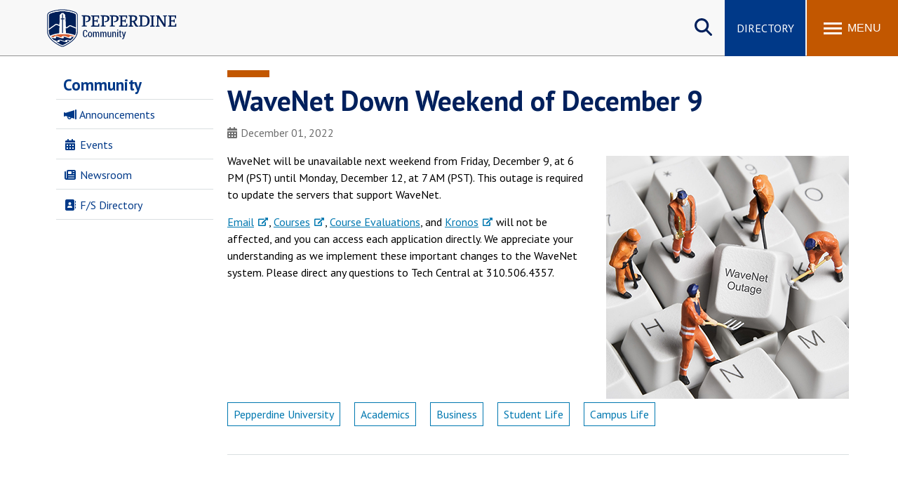

--- FILE ---
content_type: text/html; charset=UTF-8
request_url: https://community.pepperdine.edu/university/posts/wavenet-down-weekend-december-9.htm
body_size: 7883
content:
<!DOCTYPE HTML><html lang="en" dir="ltr">
   <head>
      <meta http-equiv="Content-Type" content="text/html; charset=UTF-8">
      
<meta name="viewport" content="width=device-width, initial-scale=1" />
<!--WEB REFRESH-->
<link rel="stylesheet" type="text/css" href="/_resources/css/master.css" media="all"/>
<link rel="stylesheet" type="text/css" href="/_resources/css/slideshow6.1-min.css" media="all"/>
<link rel="stylesheet" type="text/css" href="/_resources/css/carousel.css" media="all"/>
<link rel="stylesheet" type="text/css" href="/_resources/css/error-success.css"/><!-- forms / errors-success-->
<link rel="stylesheet" href="https://cdnjs.cloudflare.com/ajax/libs/fancybox/3.4.0/jquery.fancybox.min.css" />
<script src="https://kit.fontawesome.com/53d08d7c16.js" crossorigin="anonymous"></script>

<!-- Universal WWW Google Tag Manager -->
<script>(function(w,d,s,l,i){w[l]=w[l]||[];w[l].push({'gtm.start':
new Date().getTime(),event:'gtm.js'});var f=d.getElementsByTagName(s)[0],
j=d.createElement(s),dl=l!='dataLayer'?'&l='+l:'';j.async=true;j.src=
'https://www.googletagmanager.com/gtm.js?id='+i+dl;f.parentNode.insertBefore(j,f);
})(window,document,'script','dataLayer','GTM-P8PTTQM');</script>
<!-- End Google Tag Manager -->

<!-- Community Google Tag Manager -->
<script>(function(w,d,s,l,i){w[l]=w[l]||[];w[l].push({'gtm.start':
new Date().getTime(),event:'gtm.js'});var f=d.getElementsByTagName(s)[0],
j=d.createElement(s),dl=l!='dataLayer'?'&l='+l:'';j.async=true;j.src=
'https://www.googletagmanager.com/gtm.js?id='+i+dl;f.parentNode.insertBefore(j,f);
})(window,document,'script','dataLayer','GTM-TB9MQQB');</script>
<!-- End Google Tag Manager -->

<!--Clarity Tag -->
<script type="text/javascript">
    (function(c,l,a,r,i,t,y){
        c[a]=c[a]||function(){(c[a].q=c[a].q||[]).push(arguments)};
        t=l.createElement(r);t.async=1;t.src="https://www.clarity.ms/tag/"+i;
        y=l.getElementsByTagName(r)[0];y.parentNode.insertBefore(t,y);
    })(window, document, "clarity", "script", "kwciyxrdlu");
</script>      <link rel="stylesheet" type="text/css" href="/_resources/css/oustyles.css">
      <!--
<script>
!function(e,a,t,n,c,o,s){e.GoogleAnalyticsObject=c,e[c]=e[c]||function(){(e[c].q=e[c].q||[]).push(arguments)},e[c].l=1*new Date,o=a.createElement(t),s=a.getElementsByTagName(t)[0],o.async=1,o.src=n,s.parentNode.insertBefore(o,s)}(window,document,"script","//www.google-analytics.com/analytics.js","ga");
	
	 ga("create","UA-4349365-1","auto");
	ga('create', 'UA-83541201-1', 'auto', 'landscapeTracker');
	ga('require', 'GTM-WKW4RLM');
	ga('send','pageview');
	ga('landscapeTracker.send', 'pageview');

</script>
-->      <meta name="Author" content="">
      <link rel="stylesheet" type="text/css" href="/_resources/css/blog-community-announcement.css">
      <style>.hide{display:none;}.tag-list {margin-top:15px;}</style>
      <meta property="og:type" content="article">
      <meta property="og:title" content="WaveNet Down Weekend of December 9">
      <meta property="og:url" content="https://community.pepperdine.edu/university/posts/wavenet-down-weekend-december-9.htm">
      <meta property="og:description" content="WaveNet will be unavailable from Friday, December 9, at 6 PM (PST) until Monday, December 12, at 7 AM (PST).&#xA;&#x9;&#x9;&#x9;&#x9;&#x9;&#x9;">
      <meta property="og:image" content="https://community.pepperdine.edu/university/images/wavenet-outage-360x360.jpeg">
      <meta name="twitter:image" content="https://community.pepperdine.edu/university/images/wavenet-outage-360x360.jpeg">
      <meta name="twitter:image:alt" content="WaveNet Outage">
      <meta name="twitter:title" content="WaveNet Down Weekend of December 9">
      <meta name="twitter:description" content="WaveNet will be unavailable from Friday, December 9, at 6 PM (PST) until Monday, December 12, at 7 AM (PST).&#xA;&#x9;&#x9;&#x9;&#x9;&#x9;&#x9;">
      <meta name="twitter:card" content="summary_large_image">
      <meta name="og:site_name" content="Pepperdine Community - Pepperdine University"><script type="text/javascript">
			var page_url= "https://community.pepperdine.edu/university/posts/wavenet-down-weekend-december-9.htm";
		</script>
      <title>WaveNet Down Weekend of December 9 - University Announcement | Pepperdine Community</title>
      <meta name="description" content="WaveNet will be unavailable from Friday, December 9, at 6 PM (PST) until Monday, December 12, at 7 AM (PST). ">
      <link rel="canonical" href="https://community.pepperdine.edu/university/posts/wavenet-down-weekend-december-9.htm">
   </head>
   <body id="top" class="blog post"><noscript><iframe title="Google Tag Manager" src="https://www.googletagmanager.com/ns.html?id=GTM-P8PTTQM" height="0" width="0" style="display:none;visibility:hidden"></iframe></noscript><noscript><iframe title="Community - Google Tag Manager" src="https://www.googletagmanager.com/ns.html?id=GTM-TB9MQQB" height="0" width="0" style="display:none;visibility:hidden"></iframe></noscript><a href="#main-content" class="skipnav">Skip to main content</a><header>
         <div class="wordmark"><a aria-label="Pepperdine | Community home link" href="/">Pepperdine | Community</a></div>
      </header>
      
<nav class="mainnav">
	<div class="search-button">
		<button class="search-trigger" aria-haspopup="true" aria-expanded="false" role="button">Search site</button>
	</div>
	<div class="main-search">
		<form role="search" action="/search/" class="searchform" id="cse-search-box">
			<input name="cx" type="hidden" value="001459096885644703182:hzfakaxjr_c">
			<input name="ie" type="hidden" value="UTF-8">
			<label for="q" style="display:none;">x</label>
			<input class="search-box search-box-hide" id="q" name="q" onfocus="document.getElementById('q').value=''" type="text" placeholder="Search Pepperdine">
			<label for="submit-search" style="display:none;">Search</label>
			<input title="Submit Form" id="submit-search" name="submit-search" type="submit" value="Submit" style="display:none;" />
			<span id="google-search" class="fas fa-search" title="open search"></span>
		</form>
	</div>
	<div class="main-buttons">
		<div class="button"><a id="main-buttons-directory" href="/directory/">Directory</a></div>
	</div>
	<div class="menu-button">
		<button class="menu-trigger" aria-haspopup="true" aria-expanded="false" aria-label="Toggle Menu">
			<span class="menu-symbol flex-1">
				<span class="bar1"></span>
				<span class="bar2"></span>
				<span class="bar3"></span>
			</span>
			<span class="menu-text flex-1">Menu</span>
		</button>
	</div>
	
	<div class="menu-container">
		<div class="">
			<div id="drawer-master" class="primary-nav flex-5">
				<ul role="menu" aria-label="Main">
					<li id="mainnav-university" class="mainnav-1" aria-haspopup="true" role="menuitem"><a id="university" href="/university/">University <span class="fas fa-chevron-right fa-lg" alt="open arrow" aria-hidden="true" role="presentation"></span></a></li>
					<li id="mainnav-seaver" class="mainnav-2" aria-haspopup="true" role="menuitem"><a id="seaver" href="/seaver/">Seaver <span class="fas fa-chevron-right fa-lg" alt="open arrow" aria-hidden="true" role="presentation"></span></a></li>
					<li id="mainnav-law" class="mainnav-3" aria-haspopup="true" role="menuitem"><a id="law" href="/law/">Caruso Law <span class="fas fa-chevron-right fa-lg" alt="open arrow" aria-hidden="true" role="presentation"></span></a></li>
					<li id="mainnav-graziadio" class="mainnav-4" aria-haspopup="true" role="menuitem"><a id="graziadio" href="/graziadio/">Graziadio Business <span class="fas fa-chevron-right fa-lg" alt="open arrow" aria-hidden="true" role="presentation"></span></a></li>
					<li id="mainnav-gsep" class="mainnav-5" aria-haspopup="true" role="menuitem"><a id="gsep" href="/gsep/">GSEP <span class="fas fa-chevron-right fa-lg" alt="open arrow" aria-hidden="true" role="presentation"></span></a></li>
					<li id="mainnav-spp" class="mainnav-6" aria-haspopup="true" role="menuitem"><a id="spp" href="/publicpolicy/">Public Policy <span class="fas fa-chevron-right fa-lg" alt="open arrow" aria-hidden="true" role="presentation"></span></a></li>
					<li id="mainnav-chs" class="mainnav-7" aria-haspopup="true" role="menuitem"><a id="chs" href="/healthscience/">Health Science <span class="fas fa-chevron-right fa-lg" alt="open arrow" aria-hidden="true" role="presentation"></span></a></li>
				</ul>
			</div>
			<div class="icon-nav flex-2">
				<ul class="flex-column" role="menu" aria-label="Secondary">
					<li class="main-nav-list-item" role="menuitem"><a href="/announcements/"><span class="fas fa-megaphone fa-fw" alt="megaphone icon" role="presentation"></span>Announcements</a></li>
					<li class="main-nav-list-item" role="menuitem"><a href="/events/"><span class="fas fa-calendar-alt fa-fw" alt="calendar icon" role="presentation"></span>Events</a></li>
					<li class="main-nav-list-item" role="menuitem"><a class="noicon" href="https://www.pepperdine.edu/newsroom/"><span class="fas fa-newspaper fa-fw" alt="newspaper icon" role="presentation"></span>Newsroom</a></li>
					<li class="main-nav-list-item" role="menuitem"><a href="/directory/"><span class="fas fa-users fa-fw" alt="people icon" role="presentation"></span>F/S Directory</a></li>
				</ul>
			</div>
			<div class="popular-nav flex-6">
				<div class="heading">Popular Links</div>
				<ul class="grid_2col" role="menu" aria-label="Popular Links">
					<li class="main-nav-list-item" role="menuitem"><a href="https://wavenet.pepperdine.edu">WaveNet</a></li>
					<li class="main-nav-list-item" role="menuitem"><a href="https://canvas.pepperdine.edu">Pepperdine Canvas</a></li>
					<li class="main-nav-list-item" role="menuitem"><a href="/it/tools/email/">Email</a></li>
					<li class="main-nav-list-item" role="menuitem"><a href="https://mytime.pepperdine.edu">Kronos</a></li>
					<li class="main-nav-list-item" role="menuitem"><a href="/it/services/copyservices/">Printing</a></li>
					<li class="main-nav-list-item" role="menuitem"><a href="/campus-operations/mail/">Mail Services</a></li>
					<li class="main-nav-list-item" role="menuitem"><a href="/housing/">Housing</a></li>
					<li class="main-nav-list-item" role="menuitem"><a href="/poc/facilitiesservices/#maintenance-request">Maintenance Request</a></li>
					<li class="main-nav-list-item" role="menuitem"><a href="https://dining.pepperdine.edu">Dining</a></li>
					<li class="main-nav-list-item" role="menuitem"><a href="/housing/student-resources/student-resources-mealplans.htm">Meal Plans</a></li>
					<li class="main-nav-list-item" role="menuitem"><a href="/healthcenter/">Student Health Center</a></li>
					<li class="main-nav-list-item" role="menuitem"><a href="/counselingcenter/">Counseling Center</a></li>
					<li class="main-nav-list-item" role="menuitem"><a href="/campus-operations/transit/schedule.htm">Campus Shuttle</a></li>
				</ul>
			</div>
			<!-- UNIVERSITY SUBNAV DRAWER-->
			<div id="university-drawer" class="submenu-container hide-sub-nav" role="menuitem">
				<div class="submenu-back"><a rel="nofollow" id="university-submenu-back" href="#"><span class="fas fa-chevron-left" alt="back arrow" aria-hidden="true" role="presentation"></span> Back</a></div>
				<div class="heading"><a href="/university/"><span class="fas fa-home" alt="main link icon" aria-hidden="true" role="presentation"></span> University</a></div>
				<div class="subnav-wrapper" role="navigation" aria-label="University Community">
					<div class="subnav flex-1">
						<div class="subheading"><a href="/university/academics.htm">University Academics</a></div>
						<ul class="grid_1col">
							<li class="main-nav-list-item"><a href="/irb/">Institutional Review Board</a></li>
							<li class="main-nav-list-item"><a href="https://library.pepperdine.edu/">Libraries</a></li>
							<li class="main-nav-list-item"><a href="https://www.pepperdine.edu/academics/grant-funding/">Office of Research, Grants, and Foundation Relations</a></li>
							<li class="main-nav-list-item"><a href="/techlearn/">Technology and Learning</a></li>
						</ul>
						<div class="subheading"><a href="/university/student-life.htm">Student Life</a></div>
						<ul class="grid_1col">
							<li class="main-nav-list-item"><a href="/housing/">Housing and Residence Life</a></li>
							<li class="main-nav-list-item"><a href="/spirituallife/">Spiritual Life at Pepperdine</a></li>
							<li class="main-nav-list-item"><a href="https://www.pepperdine.edu/spiritual-life/hub/">Hub for Spiritual Life</a></li>
							<li class="main-nav-list-item"><a href="/cfl/">Center for Faith and Learning</a></li>
						</ul>
					</div>
					<div class="subnav flex-1">
						<div class="subheading"><a href="/university/services.htm">Services</a></div>
						<ul class="grid_1col">
							<li class="main-nav-list-item"><a href="/bi/">Business Intelligence</a></li>
							<li class="main-nav-list-item"><a href="/businessservices/">Business Services</a></li>
							<li class="main-nav-list-item"><a href="/campus-operations/">Campus Operations</a></li>
							<li class="main-nav-list-item"><a href="/campusrecreation/">Campus Recreation</a></li>
							<li class="main-nav-list-item"><a href="/counselingcenter/">Counseling Center</a></li>
							<li class="main-nav-list-item"><a href="/digitalsignage/">Digital Signage</a></li>
							<li class="main-nav-list-item"><a href="/healthcenter/">Health Center</a></li>
							<li class="main-nav-list-item"><a href="/poc/">Planning, Operations, and Construction</a></li>
							<li class="main-nav-list-item"><a href="https://www.pepperdine.edu/publicsafety/">Department of Public Safety</a></li>
							<li class="main-nav-list-item"><a href="/studentemployment/">Student Employment</a></li>
							<li class="main-nav-list-item"><a href="https://www.pepperdine.edu/sustainability/">Center for Sustainability</a></li>
						</ul>
					</div>
					<div class="subnav flex-1">
						<div class="subheading"><a href="/university/departments.htm">Central Departments</a></div>
						<ul class="grid_1col">
							<li class="main-nav-list-item"><a href="/assurance-advisory-services/">Auditing Services</a></li>
							<li class="main-nav-list-item"><a href="/finance/">Finance</a></li>
							<li class="main-nav-list-item"><a href="/generalcounsel/">General Counsel</a></li>
							<li class="main-nav-list-item"><a href="/hr/">Human Resources</a></li>
							<li class="main-nav-list-item"><a href="/oir/">Office of Insurance and Risk</a></li>
							<li class="main-nav-list-item"><a href="/imc/">Integrated Marketing Communications</a></li>
							<li class="main-nav-list-item"><a href="/it/">Information Technology</a></li>
							<li class="main-nav-list-item"><a href="/universityevents/">Department of University Events</a></li>
							<li class="main-nav-list-item"><a href="/committees/">University Committees</a></li>
						</ul>
					</div>
				</div>
			</div>
			<!-- SEAVER SUBNAV DRAWER-->
			<div id="seaver-drawer" class="submenu-container hide-sub-nav" role="menuitem">
				<div class="submenu-back"><a id="seaver-submenu-back" href="#"><span class="fas fa-chevron-left" alt="back arrow" aria-hidden="true" role="presentation"></span> Back</a></div>
				<div class="heading"><a href="/seaver/"><span class="fas fa-home" alt="main link icon" aria-hidden="true" role="presentation"></span> Seaver Community</a></div>
				<div class="subnav-wrapper" role="navigation" aria-label="Seaver Community">
					<div class="subnav flex-1">
						<div class="subheading"><a href="/seaver/academics.htm">Academics</a></div>
						<ul class="grid_1col">
							<li class="main-nav-list-item"><a href="/seaver/internationalprograms/">International Programs</a></li>
							<li class="main-nav-list-item"><a href="/seaver/onestop/">OneStop</a></li>
							<li class="main-nav-list-item"><a href="/seaver/academicadvising/">Academic Advising</a></li>
							<li class="main-nav-list-item"><a href="https://seaver.pepperdine.edu/academics/academic-support/student-success-center/">Student Success Center</a></li>
							<li class="main-nav-list-item"><a href="/seaver/writingcenter/">Writing Center</a></li>
							<li class="main-nav-list-item"><a href="/seaver/dean/">Dean's Office</a></li>
							<li class="main-nav-list-item"><a href="/it/students/">Tech Central for Students</a></li>
							<li class="main-nav-list-item"><a href="/it/tools/canvas/">Tutorial for Pepperdine Canvas</a></li>
							<li class="main-nav-list-item"><a href="/seaver/sfa/">Seaver Faculty Association</a></li>
						</ul>
					</div>
					<div class="subnav flex-1">
						<div class="subheading"><a href="/seaver/student-life.htm">Campus Life</a></div>
						<ul class="grid_1col">
							<li class="main-nav-list-item"><a href="/campusrecreation/">Campus Recreation</a></li>
							<li class="main-nav-list-item"><a href="/housing/">Housing &amp; Living Community</a></li>
							<li class="main-nav-list-item"><a href="/seaver/studentactivities/">Student Activities</a></li>
							<li class="main-nav-list-item"><a href="https://www.pepperdine.edu/spiritual-life/hub/">Spiritual Life Hub</a></li>
							<li class="main-nav-list-item"><a href="/seaver/studentactivities/sga/">SGA</a></li>
							<li class="main-nav-list-item"><a href="/seaver/springbreak/">Spring Break</a></li>
							<li class="main-nav-list-item"><a href="/seaver/studentactivities/greeks/">Fraternity &amp; Sorority Life</a></li>
						</ul>
					</div>
					<div class="subnav flex-1">
						<div class="subheading"><a href="/seaver/services.htm">Services</a></div>
						<ul class="grid_1col">
							<li class="main-nav-list-item"><a href="/healthcenter/">Health Center</a></li>
							<li class="main-nav-list-item"><a href="/counselingcenter/">Counseling Center</a></li>
							<li class="main-nav-list-item"><a href="/thrive/">Thrive Student Wellness Program</a></li>
							<li class="main-nav-list-item"><a href="/athletes/">Student-Athletes</a></li>
							<li class="main-nav-list-item"><a href="/campus-operations/transit/schedule.htm">Shuttle Services</a></li>
						</ul>
					</div>
				</div>
			</div>
			<!-- LAW SUBNAV DRAWER-->
			<div id="law-drawer" class="submenu-container hide-sub-nav" role="menuitem">
				<div class="submenu-back"><a id="law-submenu-back" href="#"><span class="fas fa-chevron-left" alt="back arrow" aria-hidden="true" role="presentation"></span> Back</a></div>
				<div class="heading"><a href="/law/"><span class="fas fa-home" alt="main link icon" aria-hidden="true" role="presentation"></span>Caruso Law Community</a></div>
				<div class="subnav-wrapper" role="navigation" aria-label="Caruso Law Community">
					<div class="subnav flex-1">
						<div class="subheading"><a href="/law/academics/">Academic Resources</a></div>
						<ul class="grid_1col">
							<li class="main-nav-list-item"><a href="/law/academics/calendar.htm">Academic Calendar</a></li>
							<li class="main-nav-list-item"><a href="https://law.pepperdine.edu/degrees-programs/catalog/">Academic Catalog</a></li>
							<li class="main-nav-list-item"><a href="/law/academics/academic-policies.htm">Academic Policies</a></li>
							<li class="main-nav-list-item"><a href="/law/academics/course-schedules/">Course Schedules</a></li>
							<li class="main-nav-list-item"><a href="/law/admissions-student-info-services/grade-distributions/">1L Grade Distribution &amp; Class Ranks</a></li>
							<li class="main-nav-list-item"><a href="/law/academics/program-learning-outcomes.htm">Program Learning Outcomes</a></li>
							<li class="main-nav-list-item"><a href="https://law.pepperdine.edu/experiential-learning/global-programs/">Global Programs</a></li>
							<li class="main-nav-list-item"><a href="/law/writing-center/">Writing Center</a></li>
							<li class="main-nav-list-item"><a href="https://law.pepperdine.edu/library/">Law Library</a></li>
						</ul>
					</div>
					<div class="subnav flex-1">
						<div class="subheading"><a href="/law/admissions-student-info-services/">Services</a></div>
						<ul class="grid_1col">
							<li class="main-nav-list-item"><a href="/law/admissions-student-info-services/forms.htm">Student Administrative Forms</a></li>
							<li class="main-nav-list-item"><a href="/law/student-accounts/">Student Accounts</a></li>
							<li class="main-nav-list-item"><a href="https://law.pepperdine.edu/admissions/financial-aid/">Office of Financial Assistance</a></li>
							<li class="main-nav-list-item"><a href="/law/admissions-student-info-services/transcript-requests.htm">Transcript Requests</a></li>
							<li class="main-nav-list-item"><a href="/law/career-development/">Career Development</a></li>
							<li class="main-nav-list-item"><a href="/law/central-departments/">Marketing and Communications</a></li>
							<li class="main-nav-list-item"><a href="/law/faculty-support-services/">Faculty Support Services</a></li>
							<li class="main-nav-list-item"><a href="/law/information-services/">Information Services</a></li>	
						</ul>
					</div>
					<div class="subnav flex-1">
						<div class="subheading"><a href="/law/student-life/">Student Life</a></div>
						<ul class="grid_1col">
							<li class="main-nav-list-item"><a href="https://law.pepperdine.edu/about/our-campus/malibu/">Around Malibu</a></li>
							<li class="main-nav-list-item"><a href="/law/student-life/student-policies/">Student Policies</a></li>
							<li class="main-nav-list-item"><a href="/law/student-life/student-bar-association/">Student Bar Association</a></li>
							<li class="main-nav-list-item"><a href="/law/student-life/organizations/">Student Organizations</a></li>
							<li class="main-nav-list-item"><a href="/law/student-life/organizations/boards/">Student Boards</a></li>
							<li class="main-nav-list-item"><a href="/law/student-life/organizations/moot-court/">Moot Court</a></li>
						</ul>
					</div>
				</div>
			</div>
			<!-- GRAZIADIO SUBNAV DRAWER-->
			<div id="graziadio-drawer" class="submenu-container hide-sub-nav" role="menuitem">
				<div class="submenu-back"><a id="graziadio-submenu-back" href="#"><span class="fas fa-chevron-left" alt="back arrow" aria-hidden="true" role="presentation"></span> Back</a></div>
				<div class="heading"><a href="/graziadio/"><span class="fas fa-home" alt="main link icon" aria-hidden="true" role="presentation"></span> Graziadio Business Community</a></div>
				<div class="subnav-wrapper" role="navigation" aria-label="Graziadio Business Community">
					<div class="subnav flex-1">
						<div class="subheading"><a href="/graziadio/academics/">Academics</a></div>
						<ul class="grid_1col">
							<li class="main-nav-list-item"><a href="/graziadio/academics/">Academic Advising</a></li>
							<li class="main-nav-list-item"><a href="https://bschool.pepperdine.edu/programs/academic-calendar/">Academic Calendar</a></li>
							<li class="main-nav-list-item"><a href="/graziadio/academics/accreditation-assessment/">Accreditation and Assessment</a></li>
							<li class="main-nav-list-item"><a href="/graziadio/services/career-services/">Career Services</a></li>
							<li class="main-nav-list-item"><a href="/graziadio/academics/student-outcomes-disclosures/">Outcomes and Disclosures</a></li>
							<li class="main-nav-list-item"><a href="/graziadio/academics/part-time-programs/">Part-Time Students</a></li>
							<li class="main-nav-list-item"><a href="/graziadio/academics/full-time-programs/">Full-Time Students</a></li>
							<li class="main-nav-list-item"><a href="/graziadio/academics/executive-programs/">Executive Students</a></li>
							<li class="main-nav-list-item"><a href="/graziadio/academics/online-programs/">Online Program Students</a></li>
						</ul>
					</div>
					<div class="subnav flex-1">
						<div class="subheading"><a href="/graziadio/student-life/">Student Life</a></div>
						<ul class="grid_1col">
							<li class="main-nav-list-item"><a href="/graziadio/student-life/student-clubs/">Student Clubs and Organizations</a></li>
							<li class="main-nav-list-item"><a href="/housing/graziadio/graduate-academic-year-housing.htm">Housing and Residence Life</a></li>
							<li class="main-nav-list-item"><a href="/campusrecreation/">Campus Recreation</a></li>
							<li class="main-nav-list-item"><a href="/studentemployment/">Student Employment</a></li>
							<li class="main-nav-list-item"><a href="/seaver/onestop/tickets/">Student Discounts</a></li>
						</ul>
					</div>
					<div class="subnav flex-1">
						<div class="subheading"><a href="/graziadio/services/">Services</a></div>
						<ul class="grid_1col">
							<li class="main-nav-list-item"><a href="/graziadio/services/career-services/">Career Services</a></li>
							<li class="main-nav-list-item"><a href="/graziadio/student-life/academic-support/">Academic Support</a></li>
							<li class="main-nav-list-item"><a href="/graziadio/services/student-accounts/">Student Accounts</a></li>
							<li class="main-nav-list-item"><a href="/graziadio/services/academic-affairs/">Academic Affairs</a></li>
							<li class="main-nav-list-item"><a href="/graziadio/services/student-enrollment-services/">Enrollment Analytics</a></li>
						</ul>
						<div class="subheading"><a href="/graziadio/central-departments/">Central Departments</a></div>
						<ul>
							<li class="main-nav-list-item"><a href="/graziadio/central-departments/administration/">Administration</a></li>
							<li class="main-nav-list-item"><a href="/graziadio/central-departments/marketing-communications/">Marketing Communications</a></li>
							<li class="main-nav-list-item"><a href="/it/">Information Technology</a></li>
						</ul>
					</div>
				</div>
			</div>
			<!-- GSEP SUBNAV DRAWER-->
			<div id="gsep-drawer" class="submenu-container hide-sub-nav" role="menuitem">
				<div class="submenu-back"><a id="gsep-submenu-back" href="#"><span class="fas fa-chevron-left" alt="back arrow" aria-hidden="true" role="presentation"></span> Back</a></div>
				<div class="heading"><a href="/gsep/"><span class="fas fa-home" alt="main link icon" aria-hidden="true" role="presentation"></span> GSEP Community</a></div>
				<div class="subnav-wrapper" role="navigation" aria-label="GSEP Community">
					<div class="subnav flex-1">
						<div class="subheading"><a href="/gsep/academics/">Academic Resources</a></div>
						<ul class="grid_1col">
							<li class="main-nav-list-item"><a href="/gsep/dissertation/">Dissertation Support</a></li>
							<li class="main-nav-list-item"><a href="/gsep/writing-support/">Writing Support</a></li>
							<li class="main-nav-list-item"><a href="/gsep/student-services/maclp-practicum-preparation/">MFT Practicum Preparation</a></li>
							<li class="main-nav-list-item"><a href="/gsep/student-services/msbp-practicum/">MSBP Practicum Preparation</a></li>
							<li class="main-nav-list-item"><a href="/gsep/student-services/honor-societies/">Honor Societies</a></li>
							<li class="main-nav-list-item"><a href="/gsep/student-services/graduation/">Graduation</a></li>
							<li class="main-nav-list-item"><a href="https://library.pepperdine.edu/">Libraries</a></li>
							<li class="main-nav-list-item"><a href="/gsep/student-services/registration/">Records and Enrollment</a></li>
						</ul>
					</div>
					<div class="subnav flex-1">
						<div class="subheading"><a href="/gsep/services.htm">Services</a></div>
						<ul class="grid_1col">
							<li class="main-nav-list-item"><a href="/gsep/student-services/parking/">Parking Information</a></li>
							<li class="main-nav-list-item"><a href="https://gsep.pepperdine.edu/career-services/">Career Services</a></li>
							<li class="main-nav-list-item"><a href="https://gsep.pepperdine.edu/admission/financial-aid/">Financial Aid</a></li>
							<li class="main-nav-list-item"><a href="/gsep/student-accounts/">Student Accounts</a></li>
							<li class="main-nav-list-item"><a href="/gsep/student-services/">Student Services</a></li>
							<li class="main-nav-list-item"><a href="/gsep/student-services/student-employment/">Student Employment</a></li>
							<li class="main-nav-list-item"><a href="/gsep/faculty/">Faculty Resources</a></li>
							<li class="main-nav-list-item"><a href="/gsep/staff/">Staff Resources</a></li>
						</ul>
					</div>
					<div class="subnav flex-1">
						<div class="subheading"><a href="https://gsep.pepperdine.edu/student-life/">Student Life</a></div>
						<ul class="grid_1col">
							<li class="main-nav-list-item"><a href="/housing/gsep/">Housing for GSEP Students</a></li>
							<li class="main-nav-list-item"><a href="/gsep/student-services/honor-societies/">Honor Society</a></li>
							<li class="main-nav-list-item"><a href="/spirituallife/">Spiritual Life</a></li>
							<li class="main-nav-list-item"><a href="https://gsep.pepperdine.edu/student-life/groups/education/">Education Student Groups</a></li>
							<li class="main-nav-list-item"><a href="https://gsep.pepperdine.edu/student-life/groups/psychology/">Psychology Student Groups</a></li>
							<li class="main-nav-list-item"><a href="/apps/">Pepperdine Apps</a></li>
						</ul>
					</div>
				</div>
			</div>
			<!-- PUBLIC POLICY SUBNAV DRAWER-->
			<div id="spp-drawer" class="submenu-container hide-sub-nav" role="menuitem">
				<div class="submenu-back"><a rel="nofollow" id="spp-submenu-back" href="#"><span class="fas fa-chevron-left" alt="back arrow" aria-hidden="true" role="presentation"></span> Back</a></div>
				<div class="heading"><a href="/publicpolicy/"><span class="fas fa-home" alt="main link icon" aria-hidden="true" role="presentation"></span> Public Policy Community</a></div>
				<div class="subnav-wrapper" role="navigation" aria-label="Public Policy Community">
					<div class="subnav flex-1">
						<div class="subheading"><a href="/publicpolicy/academicservices/">Academic Services</a></div>
						<ul class="grid_1col">
							<li class="main-nav-list-item"><a href="https://publicpolicy.pepperdine.edu/academics/calendar/">Academic Calendar</a></li>
							<li class="main-nav-list-item"><a href="/publicpolicy/academicservices/libraries.htm">Libraries</a></li>
							<li class="main-nav-list-item"><a href="/publicpolicy/academicservices/study-labs.htm">Study Labs</a></li>
							<li class="main-nav-list-item"><a href="https://www.pepperdine.edu/registrar/transcripts/">Transcripts</a></li>
						</ul>
					</div>
					<div class="subnav flex-1">
						<div class="subheading"><a href="/publicpolicy/studentservices/">Student Services</a></div>
						<ul class="grid_1col">
							<li class="main-nav-list-item"><a href="/housing/publicpolicy/">Public Policy Student Housing</a></li>
							<li class="main-nav-list-item"><a href="/publicpolicy/studentservices/financialaid/">Financial Aid</a></li>
							<li class="main-nav-list-item"><a href="/publicpolicy/studentservices/internships/internship-search.htm">Internship Database Search</a></li>
							<li class="main-nav-list-item"><a href="https://publicpolicy.pepperdine.edu/master-public-policy/professional-development/">Professional Development</a></li>
							<li class="main-nav-list-item"><a href="/hr/policies/policymanual.htm#thirtysix">University International Travel Policy</a></li>
							<li class="main-nav-list-item"><a href="/publicpolicy/studentservices/careerservices/">Career Services</a></li>
						</ul>
					</div>
					<div class="subnav flex-1">
						<div class="subheading"><a href="/publicpolicy/studentlife/">Student Life</a></div>
						<ul class="grid_1col">
							<li class="main-nav-list-item"><a href="https://publicpolicy.pepperdine.edu/student-life/activities/">Clubs &amp; Organizations</a></li>
							<li class="main-nav-list-item"><a href="/spirituallife/">Spiritual Life</a></li>
							<li class="main-nav-list-item"><a href="/studentemployment/">Student Employment</a></li>
							<li class="main-nav-list-item"><a href="/healthcenter/">Health Center</a></li>
						</ul>
					</div>
				</div>
			</div>
			<!-- CHS SUBNAV DRAWER-->
			<div id="chs-drawer" class="submenu-container hide-sub-nav" role="menuitem">
				<div class="submenu-back"><a rel="nofollow" id="chs-submenu-back" href="#"><span class="fas fa-chevron-left" alt="back arrow" aria-hidden="true" role="presentation"></span> Back</a></div>
				<div class="heading"><a href="/publicpolicy/"><span class="fas fa-home" alt="main link icon" aria-hidden="true" role="presentation"></span> Health Science Community</a></div>
				<div class="subnav-wrapper" role="navigation" aria-label="Health Science Community">
					<div class="subnav flex-1">
						<div class="subheading"><a href="/healthscience/dean/">Office of the Dean</a></div>
						<ul class="grid_1col">
							<li class="main-nav-list-item"><a href="/healthscience/dean/faculty-handbook/">Faculty Handbook</a></li>
							<li class="main-nav-list-item"><a href="/healthscience/dean/rtp/">RTP for Tenure-Line Faculty</a></li>
							<li class="main-nav-list-item"><a href="/healthscience/dean/rank-promotion/">R&amp;P for Teaching and Clinical Professorial Series Faculty</a></li>				
						</ul>
					</div>
					<div class="subnav flex-1">
						<div class="subheading"><a href="/healthscience/school-of-nursing/">School of Nursing</a></div>
						<ul class="grid_1col">
							<li class="main-nav-list-item"><a href="/healthscience/content/school-of-nursing/school-of-nursing-policies-and-procedures-manual.pdf">Policies and Procedures Manual</a></li>
							<li class="main-nav-list-item"><a href="/healthscience/content/school-of-nursing/school-of-nursing-preceptor-handbook.pdf">Preceptor Handbook</a></li>
							<li class="main-nav-list-item"><a href="/healthscience/content/school-of-nursing/school-of-nursing-student-handbook.pdf">Student Handbook</a></li>
						</ul>
					</div>
					<div class="subnav flex-1">
						<div class="subheading"><a href="/healthscience/speech-language-pathology/">School of Speech-Language Pathology</a></div>
						<ul class="grid_1col">
							<li class="main-nav-list-item"><a href="/healthscience/content/school-of-speech-language-pathololgy-academic-and-clinical-handbook.pdf">Academic &map; Clinical Handbook</a></li>
						</ul>
						<div class="subheading"><a href="/housing/college-health-science/academic-year-housing.htm">Housing</a></div>
					</div>
				</div>
			</div>
		</div>
	</div>
</nav>      <main class="contained" id="main-content">
<nav id="sidenav" class="side-menu loaded" role="navigation" aria-label="secondary">
	<ul id="sidenav-list-parent" class="sidenav-list">
		<li class="sidemenu-parent"><a href="/">Community</a>
			<span class="list-item-toggle"></span>
			<ul>
				<li class="sidenav-list-item"><a href="/announcements/"><span class="fas fa-megaphone fa-fw" alt="megaphone icon" role="presentation"></span> Announcements</a></li>
				<li class="sidenav-list-item"><a href="/events/"><span class="fas fa-calendar-alt fa-fw" alt="calendar icon" role="presentation"></span> Events</a></li>
				<li><a class="noicon" href="https://www.pepperdine.edu/newsroom/"><span class="fas fa-newspaper fa-fw" alt="newspaper icon" role="presentation"></span> Newsroom</a></li>
				<li class="sidenav-list-item"><a href="/directory/"><span class="fas fa-address-book fa-fw" alt="address book icon" role="presentation"></span> F/S Directory</a></li>
			</ul>
		</li>
	</ul>
</nav>         <div class="blogsearch"></div>
         <article>
            <div class="full">
               <h1>WaveNet Down Weekend of December 9</h1>
               <div class="postmetadata">
                  <div class="icon-calendar"><span class="fas fa-calendar-alt" title="calendar icon"></span>December 01,  2022</div>
               </div>
            </div>
            <section class="contentflow">
               <p><img class="imgrtbdr" src="/university/images/wavenet-outage-360x360.jpeg" alt="WaveNet Outage">WaveNet will be unavailable next weekend from Friday, December 9, at 6 PM (PST) until
                  Monday, December 12, at 7 AM (PST). This outage is required to update the servers
                  that support WaveNet.</p>
               
               <p><a href="https://mail.google.com/">Email</a>, <a href="https://courses.pepperdine.edu/">Courses</a>, <a href="/it/tools/courseeval/">Course Evaluations</a>, and <a href="http://mytime.pepperdine.edu">Kronos</a> will not be affected, and you can access each application directly. We appreciate
                  your understanding as we implement these important changes to the WaveNet system.
                  Please direct any questions to Tech Central at 310.506.4357.&nbsp;</p>
            </section>
            <div class="blogtags">
               <div class="tag school"><a href="/announcements/?school=university" rel="nofollow">Pepperdine University</a></div>
               <div class="tag categories"><a href="/announcements/?category=academics" rel="nofollow">Academics</a></div>
               <div class="tag categories"><a href="/announcements/?category=business" rel="nofollow">Business</a></div>
               <div class="tag categories"><a href="/announcements/?category=student_life" rel="nofollow">Student Life</a></div>
               <div class="tag categories"><a href="/announcements/?category=campus_life" rel="nofollow">Campus Life</a></div>
            </div>
            <div class="section-row"></div>
         </article><script>
				(function() {
				var cx = 'false';
				var gcse = document.createElement('script');
				gcse.type = 'text/javascript';
				gcse.async = true;
				gcse.src = 'https://cse.google.com/cse.js?cx=' + cx;
				var s = document.getElementsByTagName('script')[0];
				s.parentNode.insertBefore(gcse, s);
				})();
			</script></main>
      <div class="side-drawers">
         <aside class="back-to-top"><a href="#top" title="Back to top"><span class="icon-up"><span class="hidden">scroll up</span></span></a></aside>
      </div>
      <footer>
<!--<footer> (NOTE: in XSL) -->
	<div class="footer-main">
		<div class="footer-extras">
			<div class="footerlist">
				<div class="heading">Quick Links</div>
				<div class="footerlist-drawer">
					<ul>
						<li><a href="/directory/">Fac/Staff Directory</a></li>
						<li><a href="https://www.pepperdine.edu/publicsafety/">Public Safety</a></li>
						<li><a href="https://emergency.pepperdine.edu/">Emergency Information</a></li>
						<li><a href="https://jobs.pepperdine.edu" target="_blank">Jobs at Pepperdine</a></li>
						<li><a href="https://www.pepperdine.edu/student-accessibility/">Student Accessibility</a></li>
						<li><a href="/contact.htm">Contact Information</a></li>
						<li><a href="https://www.pepperdine.edu/contact/feedback.htm">Web Feedback</a></li>
					</ul>
				</div>
			</div>
			<div class="footerlist">
				<div class="heading">Schools</div>
				<div class="footerlist-drawer">
					<ul>
						<li><a href="https://seaver.pepperdine.edu/" target="_blank" title="Go to Seaver College site">Seaver College</a></li>
						<li><a href="https://law.pepperdine.edu/" target="_blank" title="Go to Caruso School of Law site">Caruso School of Law</a></li>
						<li><a href="https://bschool.pepperdine.edu/" target="_blank" title="Go to Graziadio Business School site">Graziadio Business School</a></li>
						<li><a href="https://gsep.pepperdine.edu/" target="_blank" title="Go to Graduate School of Education and Psychology site">Graduate School of Education and Psychology</a></li>
						<li><a href="https://publicpolicy.pepperdine.edu/" target="_blank" title="Go to School of Public Policy site">School of Public Policy</a></li>
						<li><a href="https://healthscience.pepperdine.edu/" target="_blank" title="Go to College of Health Science site">College of Health Science</a></li>
					</ul>
				</div>
			</div>
		</div>
		<div class="footer-site">
			<div class="siteinfoseal">
				<img src="/_resources/images/pepperdine-seal-transparent.svg" alt="Pepperdine University seal" loading="lazy" />
			</div>
			<div class="siteinfo">
				<div class="heading">Pepperdine Community</div>
				<address>24255 Pacific Coast Highway <br />Malibu, CA 90263</address>
				<p class="larger"><a href="tel:310.506.4000">310.506.4000</a></p>
				<ul class="social horizontal">
					<li><a class="noicon" href="https://www.facebook.com/pepperdine" title="Pepperdine on Facebook" rel="noreferrer noopener"><span class="fa-brands fa-facebook-f" aria-label="Facebook icon"></span><span class="icon-label">Facebook</span></a></li>
					<li><a class="noicon" href="https://www.instagram.com/pepperdine/" title="Pepperdine on Instagram" rel="noreferrer noopener"><span class="fa-brands fa-instagram" aria-label="Instagram icon"></span><span class="icon-label">Instagram</span></a></li>
					<li><a class="noicon" href="https://www.twitter.com/pepperdine" title="Pepperdine on Twitter" rel="noreferrer noopener"><span class="fa-brands fa-twitter" aria-label="Twitter icon"></span><span class="icon-label">Twitter</span></a></li>
					<li><a class="noicon" href="https://www.linkedin.com/edu/pepperdine-university-17897" title="Pepperdine on LinkedIn" rel="noreferrer noopener"><span class="fa-brands fa-linkedin-in" aria-label="Linkedin icon"></span><span class="icon-label">LinkedIn</span></a></li>
					<li><a class="noicon" href="https://www.youtube.com/pepperdine/" title="Pepperdine on YouTube" rel="noreferrer noopener"><span class="fa-brands fa-youtube" aria-label="Youtube icon"></span><span class="icon-label">Youtube</span></a></li>
				</ul>
			</div>
		</div>
	</div>
<!--</footer> (NOTE: in XSL after copyright.php) -->

<div class="copyright"><div class="fullframe contained"><div class="full flex-row">
<div class="copyright-text flex-1"><p>Copyright&#160;<span id="directedit">&#169;</span>&#160;2026&#160;<a class="noicon" href="https://www.pepperdine.edu/">Pepperdine&#160;University</a></p></div>
<ul class="flex-4">
<li><a href="/legal/privacy-policy/">Privacy&#160;Policy</a></li>
<li><a href="/legal/gdpr-privacy-notice/">GDPR&#160;Privacy&#160;Notice</a></li>
<li><a href="/legal/clery/">Clery&#160;Notice</a></li>
<li><a href="/legal/terms-of-use/">Terms&#160;of&#160;Use</a></li>
<li><a href="/title-ix/">Title&#160;IX</a></li>
<li><a href="/legal/web-accessibility/">Web&#160;Accessibility</a></li>
</ul>
</div></div></div></footer>
      
<script src="/_resources/scripts/main.bundle.js"></script>
<!--<script src="/_resources/js/jquery.cookie-1.4.1.min.js"></script> -->  <!-- required for setting cookies w/jquery -->
<!--<script src="/_resources/js/banner.js"></script>-->   <!-- required for gsbm pages that depend on 'banner_source' query string variable -->

<!-- ldp forms -->


<script defer src="/_resources/scripts/accordion.js"></script><script>
				window.onload = function(){
				var script = document.createElement('script');
				script.setAttribute('src', '/_resources/js/direct-edit.js');
				document.querySelector("body").appendChild(script);
				}

			</script><div id="hidden" style="display:none;"><a id="de" href="https://a.cms.omniupdate.com/11/?skin=pepperdine&amp;account=pepperdine&amp;site=community-refresh&amp;action=de&amp;path=/university/posts/wavenet-down-weekend-december-9.pcf" rel="nofollow" target="_blank">&#169;</a></div>
   </body>
</html>

--- FILE ---
content_type: text/css
request_url: https://community.pepperdine.edu/_resources/css/master.css
body_size: 16728
content:
/*! MASTER - Web Refresh 2018 - v3.2.2 */@import"https://fonts.googleapis.com/css2?family=PT+Sans:ital,wght@0,400;0,700;1,400;1,700&display=swap";html,body,div,span,applet,object,iframe,h1,h2,h3,h4,h5,h6,p,blockquote,pre,a,abbr,acronym,address,big,cite,code,del,dfn,em,img,ins,kbd,q,s,samp,small,strike,strong,sub,sup,tt,var,b,u,i,center,dl,dt,dd,ol,ul,li,fieldset,form,label,legend,table,caption,tbody,tfoot,thead,tr,th,td,article,aside,canvas,details,embed,figure,figcaption,footer,header,hgroup,menu,nav,output,ruby,section,summary,time,mark,audio,video{margin:0;padding:0;border:0;font-size:100%;font:inherit;vertical-align:baseline}article,aside,details,figcaption,figure,footer,header,hgroup,menu,nav,section{display:block}body{line-height:1}ol,ul{list-style:none}blockquote,q{quotes:none}blockquote:before,blockquote:after,q:before,q:after{content:"";content:none}table{border-collapse:collapse;border-spacing:0}/*! GRID CSS */body{width:100%;min-width:320px;height:100%;margin:0;background:#fff}.clear{clear:both}div{box-sizing:border-box}.hidden{display:none}@media(max-width: 764px){.hidemobile{display:none !important}}@media(min-width: 765px){.hidedesktop{display:none !important}}.clearleft{clear:left}.right{float:right !important}.w-border{width:calc(inherit - 40px);padding:20px;outline:1px solid #dadfe1;outline-offset:-1px;box-sizing:border-box}.bkg-white{padding:20px;background-color:#fff}.bkg-grey1{background-color:#f8f8f8}.bkg-light2{background-color:#eceff0}.bkg-light{background-color:#dadfe1}.bkg-grey1,.bkg-light2,.bkg-light{padding:20px}.bkg-grey1 div a,.bkg-grey1 p a,.bkg-grey1 li a,.bkg-light2 div a,.bkg-light2 p a,.bkg-light2 li a,.bkg-light div a,.bkg-light p a,.bkg-light li a{color:#003988}.bkg-grey1 div a:hover,.bkg-grey1 div a:focus,.bkg-grey1 p a:hover,.bkg-grey1 p a:focus,.bkg-grey1 li a:hover,.bkg-grey1 li a:focus,.bkg-light2 div a:hover,.bkg-light2 div a:focus,.bkg-light2 p a:hover,.bkg-light2 p a:focus,.bkg-light2 li a:hover,.bkg-light2 li a:focus,.bkg-light div a:hover,.bkg-light div a:focus,.bkg-light p a:hover,.bkg-light p a:focus,.bkg-light li a:hover,.bkg-light li a:focus{color:#00205c}.bkg-blue{background-color:#00205c}.bkg-blue2{background-color:#003988}.bkg-blue3{background-color:#0078b0}.bkg-blue,.bkg-blue2,.bkg-blue3{padding:20px}.bkg-blue h1,.bkg-blue h2,.bkg-blue h3,.bkg-blue h4,.bkg-blue h5,.bkg-blue h6,.bkg-blue .jumbo,.bkg-blue .heading,.bkg-blue2 h1,.bkg-blue2 h2,.bkg-blue2 h3,.bkg-blue2 h4,.bkg-blue2 h5,.bkg-blue2 h6,.bkg-blue2 .jumbo,.bkg-blue2 .heading,.bkg-blue3 h1,.bkg-blue3 h2,.bkg-blue3 h3,.bkg-blue3 h4,.bkg-blue3 h5,.bkg-blue3 h6,.bkg-blue3 .jumbo,.bkg-blue3 .heading{color:#fff}.bkg-blue div,.bkg-blue p,.bkg-blue li,.bkg-blue2 div,.bkg-blue2 p,.bkg-blue2 li,.bkg-blue3 div,.bkg-blue3 p,.bkg-blue3 li{color:#fff}.bkg-blue div a,.bkg-blue p a,.bkg-blue li a,.bkg-blue2 div a,.bkg-blue2 p a,.bkg-blue2 li a,.bkg-blue3 div a,.bkg-blue3 p a,.bkg-blue3 li a{color:#fff}.bkg-blue div a:hover,.bkg-blue div a:focus,.bkg-blue p a:hover,.bkg-blue p a:focus,.bkg-blue li a:hover,.bkg-blue li a:focus,.bkg-blue2 div a:hover,.bkg-blue2 div a:focus,.bkg-blue2 p a:hover,.bkg-blue2 p a:focus,.bkg-blue2 li a:hover,.bkg-blue2 li a:focus,.bkg-blue3 div a:hover,.bkg-blue3 div a:focus,.bkg-blue3 p a:hover,.bkg-blue3 p a:focus,.bkg-blue3 li a:hover,.bkg-blue3 li a:focus{color:#f8f8f8}.bkg-blue .button a:hover,.bkg-blue .button a:focus{background-color:#003988 !important}.bkg-blue2 .button a:hover,.bkg-blue2 .button a:focus,.bkg-blue3 .button a:hover,.bkg-blue3 .button a:focus{background-color:#00205c !important}hr{display:block;width:100%;height:1px;margin:1rem auto;padding:0;border:0;border-top:1px solid #dadfe1;clear:both}hr:before,hr:after{content:"";display:table}hr:after{clear:both}.contained{margin-left:auto;margin-right:auto;padding-left:20px;padding-right:20px}@media(min-width: 1120px){.contained{max-width:1120px;padding-left:40px;padding-right:40px}}.reverse{grid-auto-flow:column dense !important}.grid{display:-ms-grid;display:grid}.grid_gap{grid-gap:20px}.grid_margin{padding-left:40px;padding-right:40px}.grid_1col,.grid_2col,.grid_3col,.grid_4col,.grid_5col,.grid_6col,.grid_7col,.grid_8col,.grid_half_quarter_quarter{display:-ms-grid;display:grid;float:left;grid-gap:20px;margin-bottom:20px;clear:both}.grid_1col{-ms-grid-columns:repeat(1, 1fr);grid-template-columns:repeat(1, 1fr);width:100%;clear:both}.grid_2col{-ms-grid-columns:repeat(1, 1fr);grid-template-columns:repeat(1, 1fr)}.grid_4col{-ms-grid-columns:repeat(2, 1fr);grid-template-columns:repeat(2, 1fr)}.grid_5col{-ms-grid-columns:repeat(2, 1fr) !important;grid-template-columns:repeat(2, 1fr) !important}.grid_6col{-ms-grid-columns:repeat(3, 1fr);grid-template-columns:repeat(3, 1fr)}.grid_6col>.sixth{-ms-grid-column:span 4;grid-column:span 4}.grid_7col{-ms-grid-columns:repeat(4, 1fr);grid-template-columns:repeat(4, 1fr)}.grid_8col{-ms-grid-columns:repeat(4, 1fr);grid-template-columns:repeat(4, 1fr)}.grid_1quarter_3quarter{-ms-grid-columns:repeat(2, 1fr);grid-template-columns:repeat(2, 1fr)}.grid_3quarter_1quarter{-ms-grid-columns:repeat(2, 1fr);grid-template-columns:repeat(2, 1fr)}.grid_1half_1quarter_1quarter{-ms-grid-columns:2fr 1fr 1fr;grid-template-columns:2fr 1fr 1fr}.grid_1quarter_1quarter_1half{-ms-grid-columns:1fr 1fr 2fr;grid-template-columns:1fr 1fr 2fr}.grid_1quarter_1half_1quarter{-ms-grid-columns:repeat(4, 1fr);grid-template-columns:repeat(4, 1fr)}@media(min-width: 640px){.grid_3col{-ms-grid-columns:repeat(2, 1fr);grid-template-columns:repeat(2, 1fr)}.grid_3col>div.grid_third{margin-bottom:5px}.grid_3col.section-3-col{-ms-grid-columns:1fr 1fr;grid-template-columns:1fr 1fr;margin-top:20px;align-items:start}.grid_3col.section-3-col div.grid_twothirds{-ms-grid-column:1/span 2;-ms-grid-row:1;grid-column:1/span 2;grid-row:1}.grid_3col.section-3-col div.grid_twothirds+div.grid_third{-ms-grid-column:1/span 2;-ms-grid-row:2;grid-column:1/span 2;grid-row:2}.grid_3col.section-3-col div.grid_twothirds+div.grid_third+div.grid_third{-ms-grid-column:1;-ms-grid-row:3;grid-column:1;grid-row:3}.grid_3col.section-3-col div.grid_twothirds+div.grid_third+div.grid_third+div.grid_third{-ms-grid-column:2;-ms-grid-row:3;grid-column:2;grid-row:3}.grid_3col.section-3-col div:not(.grid_twothirds){-ms-grid-column:1/span 2;-ms-grid-row:1;grid-column:1/span 2;grid-row:1}.grid_3col.section-3-col div:not(.grid_twothirds)+div.grid_third{-ms-grid-column:1;-ms-grid-row:2;grid-column:1;grid-row:2}.grid_3col.section-3-col div:not(.grid_twothirds)+div.grid_third+div.grid_third{-ms-grid-column:2;-ms-grid-row:2;grid-column:2;grid-row:2}}@media(min-width: 765px){.grid_2col{-ms-grid-columns:repeat(2, 1fr);grid-template-columns:repeat(2, 1fr)}.grid_3col{-ms-grid-columns:repeat(3, 1fr);grid-template-columns:repeat(3, 1fr)}.grid_3col>div.grid_third{margin-top:5px}.grid_3col.section-3-col{-ms-grid-columns:1fr 1fr 1fr;grid-template-columns:1fr 1fr 1fr}.grid_3col.section-3-col div.grid_twothirds{-ms-grid-column:2/4;grid-column:2/4;margin-bottom:-20px}.grid_3col.section-3-col div.grid_twothirds+div.grid_third{-ms-grid-column:1;-ms-grid-row:1/4;grid-column:1;grid-row:1/4}.grid_3col.section-3-col div.grid_twothirds+div.grid_third+div.grid_third{-ms-grid-column:2;-ms-grid-row:2/3;grid-column:2;grid-row:2/3}.grid_3col.section-3-col div.grid_twothirds+div.grid_third+div.grid_third+div.grid_third{-ms-grid-column:3;-ms-grid-row:2/3;grid-column:3;grid-row:2/3}.grid_3col.section-3-col div:not(.grid_twothirds){-ms-grid-column:1;-ms-grid-row:1;grid-column:1;grid-row:1}.grid_3col.section-3-col div:not(.grid_twothirds)+div.grid_third{-ms-grid-column:2;-ms-grid-row:1;grid-column:2;grid-row:1}.grid_3col.section-3-col div:not(.grid_twothirds)+div.grid_third+div.grid_third{-ms-grid-column:3;-ms-grid-row:1;grid-column:3;grid-row:1}.grid_4col{-ms-grid-columns:repeat(4, 1fr);grid-template-columns:repeat(4, 1fr)}.grid_5col{-ms-grid-columns:repeat(5, 1fr) !important;grid-template-columns:repeat(5, 1fr) !important}.grid_6col{-ms-grid-columns:repeat(6, 1fr);grid-template-columns:repeat(6, 1fr)}.grid_7col{-ms-grid-columns:repeat(7, 1fr);grid-template-columns:repeat(7, 1fr)}.grid_8col{-ms-grid-columns:repeat(8, 1fr);grid-template-columns:repeat(8, 1fr)}.grid_1quarter_3quarter{-ms-grid-columns:1fr 3fr;grid-template-columns:1fr 3fr}.grid_3quarter_1quarter{-ms-grid-columns:3fr 1fr;grid-template-columns:3fr 1fr}.grid_1half_1quarter_1quarter{-ms-grid-columns:2fr 1fr 1fr;grid-template-columns:2fr 1fr 1fr}.grid_1quarter_1quarter_1half{-ms-grid-columns:1fr 1fr 2fr;grid-template-columns:1fr 1fr 2fr}.grid_1quarter_1half_1quarter{-ms-grid-columns:1fr 2fr 1fr;grid-template-columns:1fr 2fr 1fr}.grid_1third_2third{-ms-grid-columns:1fr 2fr;grid-template-columns:1fr 2fr}.grid_2third_1third{-ms-grid-columns:2fr 1fr;grid-template-columns:2fr 1fr}.grid_1third_25third{-ms-grid-columns:1fr 2.5fr;grid-template-columns:1fr 2.5fr}.grid_25third_1third{-ms-grid-columns:2.5fr 1fr;grid-template-columns:2.5fr 1fr}}.flex{display:flex}.flex.center{align-content:center;justify-content:center}.flex-row{display:flex;flex-direction:row}.flex-row.reverse{flex-direction:row-reverse}.flex-column{display:flex;flex-direction:column}.flex-column.reverse{flex-direction:column-reverse}.flex-1.center,.flex-2.center,.flex-3.center,.flex-4.center,.flex-5.center,.flex-6.center,.flex-7.center,.flex-8.center,.flex-9.center,.flex-10.center,.flex-11.center,.flex-12.center{align-self:center}.flex-1{flex:1}.flex-2{flex:2}.flex-3{flex:3}.flex-4{flex:4}.flex-5{flex:5}.flex-6{flex:6}.flex-7{flex:7}.flex-8{flex:8}.flex-9{flex:9}.flex-10{flex:10}.flex-11{flex:11}.flex-12{flex:12}div.widget.impact:not(.w-gallery){width:100%;height:0;padding-bottom:30%;overflow:hidden}div.widget.impact:not(.w-gallery).w-image img{width:100%}div.widget.w-gallery.impact{width:100%}body.landing div.widget.impact:not(.w-gallery){margin-bottom:40px}.widget.full,section.contentflow .full,.widget.threequarters,section.contentflow .threequarters,.widget.twothirds,section.contentflow .twothirds,.widget.half,section.contentflow .half,.widget.third,section.contentflow .third,.widget.quarter,section.contentflow .quarter{float:left;margin:0;width:100%}body:not(.home) .widget.full,body:not(.home) section.contentflow .full,body:not(.home) .widget.threequarters,body:not(.home) section.contentflow .threequarters,body:not(.home) .widget.twothirds,body:not(.home) section.contentflow .twothirds,body:not(.home) .widget.half,body:not(.home) section.contentflow .half,body:not(.home) .widget.third,body:not(.home) section.contentflow .third,body:not(.home) .widget.quarter,body:not(.home) section.contentflow .quarter{margin:0 0 20px 0 !important}.widget.quarter,section.contentflow .quarter{width:calc((100% - 20px)/2)}@media(min-width: 765px){.widget.threequarters,section.contentflow .threequarters{width:calc((100% - 60px)/4*3 + 40px)}.widget.threequarters+.quarter:not(.clearleft),section.contentflow .threequarters+.quarter:not(.clearleft){width:calc((100% - 60px)/4);margin-left:20px}.widget.twothirds,section.contentflow .twothirds{width:calc((100% - 40px)/3*2 + 20px)}.widget.twothirds+.third:not(.clearleft),section.contentflow .twothirds+.third:not(.clearleft){width:calc((100% - 40px)/3);margin-left:20px}.widget.half,section.contentflow .half{width:calc((100% - 20px)/2)}.widget.half+.half:not(.clearleft),section.contentflow .half+.half:not(.clearleft){width:calc((100% - 20px)/2);margin-left:20px}.widget.half+.half:not(.clearleft)+.half:not(.clearleft),section.contentflow .half+.half:not(.clearleft)+.half:not(.clearleft){margin-left:0}.widget.half+.half:not(.clearleft)+.half:not(.clearleft)+.half:not(.clearleft),section.contentflow .half+.half:not(.clearleft)+.half:not(.clearleft)+.half:not(.clearleft){margin-left:20px}.widget.half+.quarter:not(.clearleft),section.contentflow .half+.quarter:not(.clearleft){width:calc((100% - 60px)/4);margin-left:20px}.widget.half+.quarter:not(.clearleft)+.quarter:not(.clearleft),section.contentflow .half+.quarter:not(.clearleft)+.quarter:not(.clearleft){width:calc((100% - 60px)/4);margin-left:20px}.widget.third,section.contentflow .third{width:calc((100% - 40px)/3)}.widget.third+.twothirds:not(.clearleft),section.contentflow .third+.twothirds:not(.clearleft){width:calc((100% - 40px)/3*2 + 20px);margin-left:20px}.widget.third+.third:not(.clearleft),section.contentflow .third+.third:not(.clearleft){width:calc((100% - 40px)/3);margin-left:20px}.widget.third+.third:not(.clearleft)+.third:not(.clearleft),section.contentflow .third+.third:not(.clearleft)+.third:not(.clearleft){width:calc((100% - 40px)/3);margin-left:20px}.widget.quarter,section.contentflow .quarter{width:calc((100% - 60px)/4)}.widget.quarter+.threequarters:not(.clearleft),section.contentflow .quarter+.threequarters:not(.clearleft){width:calc((100% - 60px)/4*3 + 40px);margin-left:20px}.widget.quarter+.half:not(.clearleft),section.contentflow .quarter+.half:not(.clearleft){width:calc((100% - 60px)/4*2 + 20px);margin-left:20px}.widget.quarter+.half:not(.clearleft)+.quarter:not(.clearleft),section.contentflow .quarter+.half:not(.clearleft)+.quarter:not(.clearleft){width:calc((100% - 60px)/4);margin-left:20px}.widget.quarter+.quarter:not(.clearleft),section.contentflow .quarter+.quarter:not(.clearleft){width:calc((100% - 60px)/4);margin-left:20px}.widget.quarter+.quarter:not(.clearleft)+.quarter:not(.clearleft),section.contentflow .quarter+.quarter:not(.clearleft)+.quarter:not(.clearleft){width:calc((100% - 60px)/4);margin-left:20px}.widget.quarter+.quarter:not(.clearleft)+.quarter:not(.clearleft)+.quarter:not(.clearleft),section.contentflow .quarter+.quarter:not(.clearleft)+.quarter:not(.clearleft)+.quarter:not(.clearleft){width:calc((100% - 60px)/4);margin-left:20px}}.section-column{display:block}@media(min-width: 765px){.section-column{float:right;clear:left;margin-left:20px}.section-column.half{width:calc(50% - 40px)}.section-column.third{width:calc(33% - 40px)}.section-column.quarter{width:calc(25% - 40px)}.section-column>.widget{margin-bottom:40px !important}}section.contentflow .section-row,.section-row{-ms-grid-column:span 12;grid-column:span 12;margin:0 0 20px 0;width:100%;display:-ms-grid;display:grid;-ms-grid-columns:repeat(12, 1fr);grid-template-columns:repeat(12, 1fr);grid-column-gap:20px}section.contentflow .section-row .full,section.contentflow .section-row .threequarters,section.contentflow .section-row .twothirds,section.contentflow .section-row .half,section.contentflow .section-row .third,section.contentflow .section-row .quarter,.section-row .full,.section-row .threequarters,.section-row .twothirds,.section-row .half,.section-row .third,.section-row .quarter{margin:0;width:100%}section.contentflow .section-row .full+.full,section.contentflow .section-row .full+.threequarters,section.contentflow .section-row .full+.twothirds,section.contentflow .section-row .full+.half,section.contentflow .section-row .full+.third,section.contentflow .section-row .full+.quarter,section.contentflow .section-row .threequarters+.full,section.contentflow .section-row .threequarters+.threequarters,section.contentflow .section-row .threequarters+.twothirds,section.contentflow .section-row .threequarters+.half,section.contentflow .section-row .threequarters+.third,section.contentflow .section-row .threequarters+.quarter,section.contentflow .section-row .twothirds+.full,section.contentflow .section-row .twothirds+.threequarters,section.contentflow .section-row .twothirds+.twothirds,section.contentflow .section-row .twothirds+.half,section.contentflow .section-row .twothirds+.third,section.contentflow .section-row .twothirds+.quarter,section.contentflow .section-row .half+.full,section.contentflow .section-row .half+.threequarters,section.contentflow .section-row .half+.twothirds,section.contentflow .section-row .half+.half,section.contentflow .section-row .half+.third,section.contentflow .section-row .half+.quarter,section.contentflow .section-row .third+.full,section.contentflow .section-row .third+.threequarters,section.contentflow .section-row .third+.twothirds,section.contentflow .section-row .third+.half,section.contentflow .section-row .third+.third,section.contentflow .section-row .third+.quarter,section.contentflow .section-row .quarter+.full,section.contentflow .section-row .quarter+.threequarters,section.contentflow .section-row .quarter+.twothirds,section.contentflow .section-row .quarter+.half,section.contentflow .section-row .quarter+.third,section.contentflow .section-row .quarter+.quarter,.section-row .full+.full,.section-row .full+.threequarters,.section-row .full+.twothirds,.section-row .full+.half,.section-row .full+.third,.section-row .full+.quarter,.section-row .threequarters+.full,.section-row .threequarters+.threequarters,.section-row .threequarters+.twothirds,.section-row .threequarters+.half,.section-row .threequarters+.third,.section-row .threequarters+.quarter,.section-row .twothirds+.full,.section-row .twothirds+.threequarters,.section-row .twothirds+.twothirds,.section-row .twothirds+.half,.section-row .twothirds+.third,.section-row .twothirds+.quarter,.section-row .half+.full,.section-row .half+.threequarters,.section-row .half+.twothirds,.section-row .half+.half,.section-row .half+.third,.section-row .half+.quarter,.section-row .third+.full,.section-row .third+.threequarters,.section-row .third+.twothirds,.section-row .third+.half,.section-row .third+.third,.section-row .third+.quarter,.section-row .quarter+.full,.section-row .quarter+.threequarters,.section-row .quarter+.twothirds,.section-row .quarter+.half,.section-row .quarter+.third,.section-row .quarter+.quarter{margin:0;width:100%}section.contentflow .section-row>.full,.section-row>.full{-ms-grid-column:span 12;grid-column:span 12}section.contentflow .section-row>.threequarters,.section-row>.threequarters{-ms-grid-column:span 12;grid-column:span 12}section.contentflow .section-row>.threequarters+.quarter:not(.clearleft),.section-row>.threequarters+.quarter:not(.clearleft){margin:20px 0 0 0;width:100%}section.contentflow .section-row>.twothirds,.section-row>.twothirds{-ms-grid-column:span 12;grid-column:span 12}section.contentflow .section-row>.twothirds+.third:not(.clearleft),.section-row>.twothirds+.third:not(.clearleft){margin:20px 0 0 0;width:100%}section.contentflow .section-row>.half,.section-row>.half{-ms-grid-column:span 12;grid-column:span 12}section.contentflow .section-row>.half+.half:not(.clearleft),.section-row>.half+.half:not(.clearleft){margin:0;width:100%}section.contentflow .section-row>.half+.quarter:not(.clearleft),.section-row>.half+.quarter:not(.clearleft){margin:20px 0 0 0;width:100%}section.contentflow .section-row>.half+.quarter:not(.clearleft)+.quarter:not(.clearleft),.section-row>.half+.quarter:not(.clearleft)+.quarter:not(.clearleft){margin:20px 0 0 0;width:100%}section.contentflow .section-row>.third,.section-row>.third{-ms-grid-column:span 12;grid-column:span 12}section.contentflow .section-row>.third+.twothirds:not(.clearleft),.section-row>.third+.twothirds:not(.clearleft){margin:20px 0 0 0;width:100%}section.contentflow .section-row>.third+.third:not(.clearleft),.section-row>.third+.third:not(.clearleft){margin:0;width:100%}section.contentflow .section-row>.third+.third:not(.clearleft)+.third:not(.clearleft),.section-row>.third+.third:not(.clearleft)+.third:not(.clearleft){margin:0;width:100%}section.contentflow .section-row>.fourth,section.contentflow .section-row .quarter,.section-row>.fourth,.section-row .quarter{-ms-grid-column:span 6;grid-column:span 6}section.contentflow .section-row>.fourth+.threequarters:not(.clearleft),section.contentflow .section-row .quarter+.threequarters:not(.clearleft),.section-row>.fourth+.threequarters:not(.clearleft),.section-row .quarter+.threequarters:not(.clearleft){margin-top:20px}section.contentflow .section-row>.fourth+.half:not(.clearleft),section.contentflow .section-row .quarter+.half:not(.clearleft),.section-row>.fourth+.half:not(.clearleft),.section-row .quarter+.half:not(.clearleft){margin-top:20px}section.contentflow .section-row>.fourth+.half:not(.clearleft)+.quarter:not(.clearleft),section.contentflow .section-row .quarter+.half:not(.clearleft)+.quarter:not(.clearleft),.section-row>.fourth+.half:not(.clearleft)+.quarter:not(.clearleft),.section-row .quarter+.half:not(.clearleft)+.quarter:not(.clearleft){margin:20px 0 0 0;width:100%}section.contentflow .section-row>.fourth+.quarter:not(.clearleft),section.contentflow .section-row .quarter+.quarter:not(.clearleft),.section-row>.fourth+.quarter:not(.clearleft),.section-row .quarter+.quarter:not(.clearleft){margin:0;width:100%}section.contentflow .section-row>.fourth+.quarter:not(.clearleft)+.quarter:not(.clearleft),section.contentflow .section-row .quarter+.quarter:not(.clearleft)+.quarter:not(.clearleft),.section-row>.fourth+.quarter:not(.clearleft)+.quarter:not(.clearleft),.section-row .quarter+.quarter:not(.clearleft)+.quarter:not(.clearleft){margin:0;width:100%}section.contentflow .section-row>.fourth+.quarter:not(.clearleft)+.quarter:not(.clearleft)+.quarter:not(.clearleft),section.contentflow .section-row .quarter+.quarter:not(.clearleft)+.quarter:not(.clearleft)+.quarter:not(.clearleft),.section-row>.fourth+.quarter:not(.clearleft)+.quarter:not(.clearleft)+.quarter:not(.clearleft),.section-row .quarter+.quarter:not(.clearleft)+.quarter:not(.clearleft)+.quarter:not(.clearleft){margin:0;width:100%}section.contentflow .section-row>.sixth,.section-row>.sixth{-ms-grid-column:span 4;grid-column:span 4}@media(min-width: 765px){section.contentflow>div:not(.full).w-border.right{margin-left:20px}section.contentflow>div:not(.full).w-border.left{margin-right:20px}article .widget.half.right+section.contentflow{float:left;max-width:calc((100% - 20px)/2);width:100%}article .widget.third.right+section.contentflow{float:left;max-width:calc((100% - 40px)/3*2 + 20px);width:100%}article .widget.quarter.right+section.contentflow{float:left;max-width:calc((100% - 60px)/4*3 + 40px);width:100%}article .widget.right+.widget.left{margin-left:0}section.contentflow .section-row>.threequarters,.section-row>.threequarters{-ms-grid-column:span 9;grid-column:span 9}section.contentflow .section-row>.threequarters+.quarter:not(.clearleft),.section-row>.threequarters+.quarter:not(.clearleft){margin:0}section.contentflow .section-row>.twothirds,.section-row>.twothirds{-ms-grid-column:span 8;grid-column:span 8}section.contentflow .section-row>.twothirds+.third:not(.clearleft),.section-row>.twothirds+.third:not(.clearleft){margin:0}section.contentflow .section-row>.half,.section-row>.half{-ms-grid-column:span 6;grid-column:span 6}section.contentflow .section-row>.half+.quarter:not(.clearleft),.section-row>.half+.quarter:not(.clearleft){margin:0}section.contentflow .section-row>.half+.quarter:not(.clearleft)+.quarter:not(.clearleft),.section-row>.half+.quarter:not(.clearleft)+.quarter:not(.clearleft){margin:0}section.contentflow .section-row>.third,.section-row>.third{-ms-grid-column:span 4;grid-column:span 4}section.contentflow .section-row>.third+.twothirds:not(.clearleft),.section-row>.third+.twothirds:not(.clearleft){margin:0}section.contentflow .section-row>.fourth,section.contentflow .section-row .quarter,.section-row>.fourth,.section-row .quarter{-ms-grid-column:span 3;grid-column:span 3}section.contentflow .section-row>.fourth+.threequarters:not(.clearleft),section.contentflow .section-row .quarter+.threequarters:not(.clearleft),.section-row>.fourth+.threequarters:not(.clearleft),.section-row .quarter+.threequarters:not(.clearleft){margin:0;width:100%}section.contentflow .section-row>.fourth+.half:not(.clearleft),section.contentflow .section-row .quarter+.half:not(.clearleft),.section-row>.fourth+.half:not(.clearleft),.section-row .quarter+.half:not(.clearleft){margin:0;width:100%}section.contentflow .section-row>.fourth+.half:not(.clearleft)+.quarter:not(.clearleft),section.contentflow .section-row .quarter+.half:not(.clearleft)+.quarter:not(.clearleft),.section-row>.fourth+.half:not(.clearleft)+.quarter:not(.clearleft),.section-row .quarter+.half:not(.clearleft)+.quarter:not(.clearleft){margin:0}section.contentflow .section-row>.sixth,.section-row>.sixth{-ms-grid-column:span 2;grid-column:span 2}}.grid_1fifth_4fifths{grid-template-columns:2fr 10fr !important;margin:0 !important}.grid_1fifth_4fifths .onefifth .full{margin-bottom:20px !important;width:100%}.grid_1fifth_4fifths .onefifth{margin:0 auto !important}@media(max-width: 765px){.grid_1fifth_4fifths{grid-template-columns:1fr !important}.grid_1fifth_4fifths .onefifth .full{margin-bottom:20px !important}}body.overlay main{-ms-grid-columns:100%;grid-template-columns:100% !important;max-width:calc(100% - 80px)}#overlay{z-index:9999;display:none;position:relative;width:calc(100% - 40px);max-width:960px;min-width:300px;margin:0 auto 40px auto}body.overlay-is-showing #overlay{display:block}#overlay #overlay-content-wrapper{z-index:1;position:relative;max-width:1040px;min-width:300px;margin:0 auto;padding:0 0 20px 0;background-color:#fff}#overlay #overlay-close-button{z-index:2;position:fixed;top:60px;right:0;padding:3px;color:#0078b0;background-color:#fff;border-radius:50%;cursor:pointer}#overlay #overlay-close-button svg{width:36px;height:36px}#overlay #overlay-close-button:hover{color:#6f6f6f}@media(min-width: 600px){#overlay{width:calc(100% - 80px)}#overlay #overlay-close-button{top:70px;right:10px;padding:5px}#overlay #overlay-close-button svg{width:50px;height:50px}}@media(min-width: 960px){#overlay #overlay-close-button{color:#fff;background-color:rgba(0,0,0,0)}#overlay #overlay-close-button:hover{color:#0078b0;background-color:#fff}}#overlay-backdrop{z-index:0;position:fixed;display:none;top:0;width:100%;height:100%;background-color:rgba(0,0,0,.7)}body.overlay-is-showing #overlay-backdrop{z-index:-1;display:block;cursor:pointer}body.overlay-is-showing>main,body.overlay-is-showing>div.side-drawers,body.overlay-is-showing>footer,body.overlay-is-showing>.widget.impact{display:none !important}body.overlay-is-showing>.home-impact{display:none}body.overlay-is-showing>.headergroup{z-index:10000;display:block}body.overlay-is-showing>.container{z-index:0;position:fixed;display:block}/*! TYPOGRAPHY */html{font-size:10px}body{font-family:"PT Sans",Arial,sans-serif;font-size:1.6rem;font-weight:400;-webkit-font-smoothing:antialiased;-moz-osx-font-smoothing:grayscale}blockquote{margin-left:5%;margin-right:5%}div.jumbo,div.h1,div.h2,div.h3,div.h4,div.h5,div.h6{line-height:1.15em;margin-bottom:1.5rem}h1,h2,h3,h4,h5,h6,p,li,th,td,address,div.heading{line-height:1.5em;margin-bottom:1.5rem}h1,h2,h3,h4,h5,h6,div.heading{color:#00205c;font-weight:700;line-height:1.15em}p+h1,p+h2,p+h3,p+h4,p+h5,p+h6,img+h1,img+h2,img+h3,img+h4,img+h5,img+h6{margin-top:1.5rem}main:not(.home) h1,main.home h2{font-size:4rem;font-weight:700}main:not(.home) h1:before,main.home h2:before{content:"";display:block;width:60px;height:10px;background-color:#c25700;margin-bottom:10px}.jumbo{font-size:5.5rem}.h1{font-size:4rem}h2,.h2{font-size:3.4rem}h3,.h3{font-size:2.5rem}h4,.h4{font-size:2rem}h5,.h5{font-size:1.8rem}h6,.h6{font-size:1.5rem;text-transform:uppercase}p,li,td,address,div.button{font-size:1.6rem}cite,i,em{font-style:italic}.red{color:#c00c00}.headingunderline:before,.sectionheading:before{content:"";display:grid;width:100%;border-top:1px solid #ccc;padding-top:20px}footer .heading{font-size:2.5rem;font-weight:700}ul{margin:0;padding:0 0 0 2em;list-style:none}ul li:before{content:"▪";display:block;float:left;width:1.65em;margin:.02em -0.75em 0 -0.9em;color:#575b5d;font-size:1.25em;font-weight:bolder;font-weight:900}ul.list-flush-left{padding-left:1.3em}ul li.list-flush-left{margin-left:-1em}ul.nobullets li:before{display:none}ul li.nobullets:before{display:none}ul li.list-flush-left.nobullets,ul li.nobullets.list-flush-left,ul.list-flush-left.nobullets li,ul.nobullets.list-flush-left li{list-style:none}ul li.list-flush-left.nobullets:before,ul li.nobullets.list-flush-left:before,ul.list-flush-left.nobullets li:before,ul.nobullets.list-flush-left li:before{display:none}ul li.list-flush-left.nobullets,ul li.nobullets.list-flush-left{margin-left:-3.3rem;list-style:none}ul.list-flush-left.nobullets li,ul.nobullets.list-flush-left li{margin-left:-2rem;list-style:none}ul.horizontal{display:table;margin:0;padding-left:0}ul.horizontal li{display:inline-block;list-style:none;margin-right:20px}ul.horizontal li:before{display:none}ul.horizontal.bullets{padding-left:20px}ul.horizontal.bullets li{margin-left:19px;margin-right:19px}ul.horizontal.bullets li:before{display:block}ul ol{margin-top:1.5rem}ul ol li:before{display:none !important}ol{margin:0;padding:0 0 0 2em;list-style:decimal}ol.lower-alpha li,ol li.lower-alpha{list-style:lower-alpha}ol.upper-alpha li,ol li.upper-alpha{list-style:upper-alpha}ol.lower-roman li,ol li.lower-roman{list-style:lower-roman}ol.upper-roman li,ol li.upper-roman{list-style:upper-roman}ol.list-flush-left{padding-left:1.3em}ol li.list-flush-left{margin-left:-1em}ol li:before{display:none}ol ul{margin-top:1.5rem}ol ul li:before{display:block}ul.az-alphabet{display:flex;padding:0}ul.az-alphabet li{flex:1;margin:0 2px 4px 0}ul.az-alphabet li:last-of-type{margin-right:0}ul.az-alphabet li:before{display:none}ul.az-alphabet li a{display:flex;width:calc(100% - 10px);padding:8px 5px;font-size:20px;font-weight:700;text-align:center;justify-content:center;align-content:center;background-color:rgba(218,223,225,.5);text-decoration:none}ul.az-alphabet li a:hover,ul.az-alphabet li a:focus{background-color:#dadfe1}ul.az-alphabet li a.active{color:#fff;cursor:text;background-color:#00205c}ul.az-alphabet li a.disabled{color:#6f6f6f;cursor:text;background-color:#fff}.imglt,.imgltbdr,.imgctr,.imgctrbdr,.imgrt,.imgrtbdr,.imgdefault,.imgdefaultbdr{font-size:.85em;line-height:1.35em;color:#6f6f6f}@media screen and (min-width: 640px){.imglt,.imgltbdr,.imgctr,.imgctrbdr,.imgrt,.imgrtbdr,.imgdefault,.imgdefaultbdr{font-size:.8em}}li{line-height:1.3em}div.text{margin-bottom:.2em;line-height:1.3em}a{color:#0078b0;word-wrap:break-word;overflow-wrap:break-word}a:hover{color:#003988}a.linkblock{display:block}a.icon-overlay:before{content:"(popup)";display:inline-block;width:1.6em;height:auto;text-indent:50px;background-image:url(../images/overlay-icon-links.svg);background-repeat:no-repeat;background-position:center;background-size:calc(90% - 10px);box-sizing:border-box;overflow:hidden;white-space:nowrap;text-shadow:none !important}a.linkarrow{color:#0078b0}a.linkarrow:after{content:"(link)";display:inline-block;width:.6em;height:1.3em;margin-left:5px;text-indent:.6em;background-image:url(../images/angle-right-solid.svg);background-repeat:no-repeat;background-position:center;background-size:75% auto;overflow:hidden;white-space:nowrap;text-shadow:none !important}h2 a:not(.noicon),h2 a.linkarrow,h3 a:not(.noicon),h3 a.linkarrow,h4 a:not(.noicon),h4 a.linkarrow,h5 a:not(.noicon),h5 a.linkarrow,h6 a:not(.noicon),h6 a.linkarrow,.h1 a:not(.noicon),.h1 a.linkarrow,.h2 a:not(.noicon),.h2 a.linkarrow,.h3 a:not(.noicon),.h3 a.linkarrow,.h4 a:not(.noicon),.h4 a.linkarrow,.h5 a:not(.noicon),.h5 a.linkarrow,.h6 a:not(.noicon),.h6 a.linkarrow{color:#00205c;text-decoration:none}h2 a:not(.noicon):after,h2 a.linkarrow:after,h3 a:not(.noicon):after,h3 a.linkarrow:after,h4 a:not(.noicon):after,h4 a.linkarrow:after,h5 a:not(.noicon):after,h5 a.linkarrow:after,h6 a:not(.noicon):after,h6 a.linkarrow:after,.h1 a:not(.noicon):after,.h1 a.linkarrow:after,.h2 a:not(.noicon):after,.h2 a.linkarrow:after,.h3 a:not(.noicon):after,.h3 a.linkarrow:after,.h4 a:not(.noicon):after,.h4 a.linkarrow:after,.h5 a:not(.noicon):after,.h5 a.linkarrow:after,.h6 a:not(.noicon):after,.h6 a.linkarrow:after{content:"(link)";display:inline-block;width:.6em;height:.6em;margin-left:5px;text-indent:.6em;background-image:url(../images/angle-right-solid.svg);background-repeat:no-repeat;background-position:center;background-size:75% auto;overflow:hidden;white-space:nowrap;text-shadow:none !important}h2 a:not(.noicon):hover,h2 a.linkarrow:hover,h3 a:not(.noicon):hover,h3 a.linkarrow:hover,h4 a:not(.noicon):hover,h4 a.linkarrow:hover,h5 a:not(.noicon):hover,h5 a.linkarrow:hover,h6 a:not(.noicon):hover,h6 a.linkarrow:hover,.h1 a:not(.noicon):hover,.h1 a.linkarrow:hover,.h2 a:not(.noicon):hover,.h2 a.linkarrow:hover,.h3 a:not(.noicon):hover,.h3 a.linkarrow:hover,.h4 a:not(.noicon):hover,.h4 a.linkarrow:hover,.h5 a:not(.noicon):hover,.h5 a.linkarrow:hover,.h6 a:not(.noicon):hover,.h6 a.linkarrow:hover{text-decoration:none;text-shadow:.025em 0 0 #fff,-0.025em 0 0 #fff,0 .025em 0 #fff,0 -0.025em 0 #fff,.05em 0 0 #fff,-0.05em 0 0 #fff,0 .05em 0 #fff,0 -0.05em 0 #fff;background-image:linear-gradient(to right, currentColor 0%, currentColor 100%);background-repeat:repeat-x;background-position:bottom .15em center;background-size:100% 1px}h2 a:not(.noicon).icon-overlay:before,h2 a.linkarrow.icon-overlay:before,h3 a:not(.noicon).icon-overlay:before,h3 a.linkarrow.icon-overlay:before,h4 a:not(.noicon).icon-overlay:before,h4 a.linkarrow.icon-overlay:before,h5 a:not(.noicon).icon-overlay:before,h5 a.linkarrow.icon-overlay:before,h6 a:not(.noicon).icon-overlay:before,h6 a.linkarrow.icon-overlay:before,.h1 a:not(.noicon).icon-overlay:before,.h1 a.linkarrow.icon-overlay:before,.h2 a:not(.noicon).icon-overlay:before,.h2 a.linkarrow.icon-overlay:before,.h3 a:not(.noicon).icon-overlay:before,.h3 a.linkarrow.icon-overlay:before,.h4 a:not(.noicon).icon-overlay:before,.h4 a.linkarrow.icon-overlay:before,.h5 a:not(.noicon).icon-overlay:before,.h5 a.linkarrow.icon-overlay:before,.h6 a:not(.noicon).icon-overlay:before,.h6 a.linkarrow.icon-overlay:before{width:1.2em;background-image:url(../images/overlay-icon-headings.svg)}h2 a:not(.noicon).icon-overlay:after,h2 a.linkarrow.icon-overlay:after,h3 a:not(.noicon).icon-overlay:after,h3 a.linkarrow.icon-overlay:after,h4 a:not(.noicon).icon-overlay:after,h4 a.linkarrow.icon-overlay:after,h5 a:not(.noicon).icon-overlay:after,h5 a.linkarrow.icon-overlay:after,h6 a:not(.noicon).icon-overlay:after,h6 a.linkarrow.icon-overlay:after,.h1 a:not(.noicon).icon-overlay:after,.h1 a.linkarrow.icon-overlay:after,.h2 a:not(.noicon).icon-overlay:after,.h2 a.linkarrow.icon-overlay:after,.h3 a:not(.noicon).icon-overlay:after,.h3 a.linkarrow.icon-overlay:after,.h4 a:not(.noicon).icon-overlay:after,.h4 a.linkarrow.icon-overlay:after,.h5 a:not(.noicon).icon-overlay:after,.h5 a.linkarrow.icon-overlay:after,.h6 a:not(.noicon).icon-overlay:after,.h6 a.linkarrow.icon-overlay:after{display:none}h2 a:empty:after,h3 a:empty:after,h4 a:empty:after,h5 a:empty:after,h6 a:empty:after,.h1 a:empty:after,.h2 a:empty:after,.h3 a:empty:after,.h4 a:empty:after,.h5 a:empty:after,.h6 a:empty:after{display:none}li a.linkarrow:after{height:1.2em}p a.linkarrow:after{height:1.25em}p a:after,p a.linkarrow:after,li a:after,li a.linkarrow:after,td a:after,td a.linkarrow:after,th a:after,th a.linkarrow:after,div.text a:after,div.text a.linkarrow:after{background-size:85% auto;background-position:center bottom}a:not(.noicon)[href^=http]:after,a:not(.noicon)[href^=https]:after{content:"(external link)";display:inline-block;width:1em;height:1em;margin-left:5px;background-image:url(../images/external-link-alt-solid.svg);background-repeat:no-repeat;overflow:hidden;white-space:nowrap;text-indent:1em}#directedit a:after{display:none}footer a,.copyright a{color:#fff}footer a:hover,.copyright a:hover{color:#fff;text-decoration:underline}footer a:not(.noicon)[href^=http]:after,footer a:not(.noicon)[href^=https]:after,.copyright a:not(.noicon)[href^=http]:after,.copyright a:not(.noicon)[href^=https]:after{background-image:url(../images/external-link-alt-solid-white.svg)}abbr[title]{border-bottom:1px dotted #6f6f6f}b,strong{font-weight:700}small{font-size:85%}sub,sup{font-size:85%}sub{vertical-align:sub}sup{vertical-align:super}.small{font-size:.9em}.smaller{font-size:.8em}.smallest{font-size:.7em}.large{font-size:1.1em;line-height:1.5em}.larger{font-size:1.2em;line-height:1.5em}.largest{font-size:1.3em;line-height:1.5em}.word-wrap{word-wrap:break-word;overflow-wrap:break-word}.text-two-cols{-webkit-column-count:1;-webkit-column-gap:20px;-webkit-column-width:auto;-moz-column-count:1;-moz-column-gap:20px;-moz-column-width:auto;column-count:1;column-gap:20px;column-width:auto;clear:both}.text-two-cols li{display:inline-block;width:100%}.text-two-cols p{display:block;width:100%}.text-three-cols{-webkit-column-count:2;-webkit-column-gap:20px;-webkit-column-width:auto;-moz-column-count:2;-moz-column-gap:20px;-moz-column-width:auto;column-count:2;column-gap:20px;column-width:auto;clear:both}.text-three-cols li{display:inline-block;width:100%}.text-three-cols p{display:block;width:100%}@media only screen and (min-width: 768px){.text-two-cols{-webkit-column-count:2;-moz-column-count:2;column-count:2}.text-three-cols{-webkit-column-count:3;-moz-column-count:3;column-count:3}}.pull-quote-left{float:left;max-width:90%;margin:.6rem 30px .3rem 0;padding:0 15px 7px 0;text-align:right;border-right:1px solid #c25700}.pull-quote-right{float:right;max-width:90%;margin:.6rem 0 .3rem 30px;padding:0 0 7px 15px;border-left:1px solid #c25700}.pull-quote-image{float:left}.pull-quote-text p{font-size:1.5em;color:#575b5d}.pull-quote-info .name{margin-bottom:0;color:#00205c;font-size:1.2em}.pull-quote-info .date{margin-top:0;color:#231f20;font-size:.8em}@media only screen and (min-width: 560px){.pull-quote-left,.pull-quote-right{max-width:360px}.section-row>div>.pull-quote-right,.section-row>div>.pull-quote-left{max-width:none}}/*! BASE CSS - v3.3 - COMMUNITY */#emergency-banner{border-top:3px solid #fff}.skipnav{z-index:200;position:absolute;top:-44px;right:80px;padding:10px 15px;font-size:14px;text-align:center;background-color:hsla(0,0%,100%,.95);transition:all .2s ease-in-out}.skipnav:active,.skipnav:focus{top:0}header{display:flex;flex:1;width:100%;height:80px;color:#fff;background-color:#f8f8f8;border-bottom:1px solid #939393;box-sizing:border-box;z-index:10}.wordmark a{display:block;width:208px;height:60px;margin:5px 10px;padding:5px;color:rgba(0,0,0,0) !important;font-size:18px;letter-spacing:-0.01em;background-image:url("../images/pepperdine-community-logo.svg");background-position:0;background-size:cover;background-repeat:no-repeat}.wordmark a:focus{outline:3px solid #fff}nav{color:#fff}nav a{color:#fff}.main-search{z-index:400;display:-ms-grid;display:grid;position:absolute;top:-200px;height:0}.menu-open .main-search{top:145px;width:80%;margin:0 10%}.main-search form{display:flex;align-items:center;justify-content:start;background-color:#fff;color:#575b5d}.main-search form .fab,.main-search form .fas,.main-search form svg{padding:5px 8px;font-size:25px !important}.main-search form .search-box-hide{visibility:hidden}.main-search form #___gcse_0{width:50%}.main-search form input.search-box{width:100%;margin:0;padding:9px 6px;border:2px solid #00205c;border-radius:5px}.main-search form button:focus{outline:3px solid #fff;outline-offset:-3px}button.search-trigger{position:absolute;top:0;right:332px;width:52px;height:60px;margin:0;color:rgba(0,0,0,0);background-color:rgba(0,0,0,0);border:none;cursor:pointer}button.search-trigger:focus{outline:3px solid #fff;outline-offset:-3px}svg#google-search:hover{cursor:pointer}.main-buttons{z-index:300;position:absolute;top:-200px;width:100%;height:0;display:flex;flex-direction:row;background-color:#fff;transform:translateZ(0);transform:translateY(0);transition:transform .5s cubic-bezier(0.07, 0.23, 0.34, 1)}.main-buttons div{display:flex}.main-buttons>div{flex-direction:column;align-items:flex-start}.menu-open .main-buttons{top:80px;height:35px;transform:translateY(0)}.main-buttons .button{display:flex;flex:1;border-right:1px solid rgba(0,0,0,0)}.main-buttons .button:last-of-type{border-right:none}.main-buttons .button a{display:flex;flex:1;width:100%;flex-direction:column;justify-content:center;text-align:center;text-transform:uppercase;background-color:#003988;text-decoration:none}.main-buttons .button a:hover{font-weight:700;color:#003988;background-color:#dadfe1}.main-buttons .button a:focus{outline:3px solid #fff;outline-offset:-3px}.menu-button{z-index:200;position:absolute;top:0;right:0;width:auto;height:80px;color:#fff;text-align:center;background-color:#c25700;cursor:pointer}.menu-button button{flex-direction:column;width:70px;height:100%;padding:0 2rem;color:#fff;background:#c25700;border:none;border-radius:none}.menu-button button:focus{outline:3px solid #fff;outline-offset:-3px}.menu-button button:hover{cursor:pointer}.menu-trigger{display:flex;align-items:center;justify-content:center}.menu-symbol{padding:20px 4px 1px 4px}.menu-text{padding:1px 4px 6px 4px;font-size:11px;text-transform:uppercase}.menu-button .bar1,.menu-button .bar2,.menu-button .bar3{display:block;width:26px;height:3px;background-color:#fff;margin:4px 0;transition:.4s}.menu-open .bar1{margin-left:-3px;-webkit-transform:rotate(-45deg) translate(-9px, 6px);transform:rotate(-45deg) translate(-2px, 6px)}.menu-open .bar2{opacity:0}.menu-open .bar3{margin-left:-3px;-webkit-transform:rotate(45deg) translate(-8px, -8px);transform:rotate(45deg) translate(-4px, -8px)}.menu-button button:hover,.menu-button button:focus{color:#fff;background-color:#c25700;border-color:rgba(0,0,0,0);cursor:pointer}.menu-container{position:absolute;z-index:300;top:-480px;left:0;height:0;padding:85px 5% 20px 5%;background-color:rgba(87,91,93,.98);overflow:auto;transform:translateZ(0);transform:translateY(0);transition:transform .5s cubic-bezier(0.07, 0.23, 0.34, 1)}.menu-container div{display:flex}.menu-container>div{flex-direction:column;align-items:flex-start}body.menu-open .menu-container{top:115px;height:auto;transform:translateY(0)}body.menu-open.subnav-open .menu-container{top:80px}.primary-nav,.icon-nav,.popular-nav{display:flex;flex-direction:column;align-items:stretch;width:98%;padding:0 1%}.icon-nav{padding-top:20px;padding-bottom:10px;border-top:1px solid #939393;border-bottom:1px solid #939393}.primary-nav ul,.icon-nav ul{display:flex;flex-direction:column;justify-content:space-between;width:100%;height:100%;margin:0;padding:0}.primary-nav ul li,.icon-nav ul li{flex:1}.primary-nav ul li:before,.icon-nav ul li:before{display:none}.primary-nav ul li a,.icon-nav ul li a{display:flex;flex-direction:row;justify-content:space-between;align-items:center;width:90%;height:98%;padding:1% 5%;text-decoration:none}.primary-nav ul li a:hover,.icon-nav ul li a:hover{color:#fff !important;background-color:#6f6f6f}.primary-nav ul li a:focus,.icon-nav ul li a:focus{outline:3px solid #fff;outline-offset:-3px}.primary-nav ul li{font-size:3rem;font-weight:700;text-transform:uppercase}.primary-nav ul li i,.primary-nav ul li .fab,.primary-nav ul li .fas,.primary-nav ul li svg{color:#c25700;font-size:3rem}.icon-nav ul{flex-direction:row}.icon-nav ul li{text-align:center}.icon-nav ul li a{flex-direction:column;justify-content:center;padding:1% 3%}.icon-nav ul li a i,.icon-nav ul li a .fab,.icon-nav ul li a .fas,.icon-nav ul li a svg{font-size:50px !important;padding:5px}@media(max-width: 575px){.icon-nav ul li{font-size:15px}}.popular-nav{display:block !important}.popular-nav .heading{display:block;float:left;width:calc(100% - 15px);margin-top:25px;margin-bottom:0;padding-left:15px;color:#fff !important;font-size:1.8rem;font-weight:700;text-transform:uppercase}.popular-nav ul{display:block;width:100%;height:100%;margin:0;padding:0}.popular-nav ul li{display:inline-block;width:calc(50% - 3px);margin:1px 0}.popular-nav ul li:before{display:none}.popular-nav ul li a{display:inline-block;width:calc(100% - 30px);height:calc(100% - 12px);padding:6px 15px;text-decoration:none}.popular-nav ul li a:hover{color:#fff !important;background-color:#6f6f6f}.popular-nav ul li a:focus{outline:3px solid #fff;outline-offset:-3px}.popular-nav ul li a:not(.noicon)[href^=http]:after,.popular-nav ul li a:not(.noicon)[href^=https]:after{background-image:url(../images/external-link-alt-solid-white.svg)}.submenu-container{display:none !important}.subnav-open .main-buttons,.subnav-open .main-search,.subnav-open .primary-nav,.subnav-open .icon-nav,.subnav-open .popular-nav{display:none !important}.subnav-open .menu-container{width:100%;padding-top:10px;padding-bottom:40px;background-color:rgba(218,223,225,.98)}.subnav-open .submenu-container:not(.hide-sub-nav){z-index:200;display:block !important;width:100%}.subnav-open .submenu-container:not(.hide-sub-nav) .submenu-back,.subnav-open .submenu-container:not(.hide-sub-nav) .heading,.subnav-open .submenu-container:not(.hide-sub-nav) .subheading,.subnav-open .submenu-container:not(.hide-sub-nav) .submenu-back{display:block;float:left;width:100%;margin-top:20px;margin-bottom:10px;font-size:1.8rem;font-weight:700;text-transform:uppercase}.subnav-open .submenu-container:not(.hide-sub-nav) .submenu-back a,.subnav-open .submenu-container:not(.hide-sub-nav) .heading a,.subnav-open .submenu-container:not(.hide-sub-nav) .subheading a,.subnav-open .submenu-container:not(.hide-sub-nav) .submenu-back a{width:auto;padding:6px 15px;color:#00205c;text-decoration:none}.subnav-open .submenu-container:not(.hide-sub-nav) .submenu-back a:hover,.subnav-open .submenu-container:not(.hide-sub-nav) .heading a:hover,.subnav-open .submenu-container:not(.hide-sub-nav) .subheading a:hover,.subnav-open .submenu-container:not(.hide-sub-nav) .submenu-back a:hover{background-color:#f8f8f8}.subnav-open .submenu-container:not(.hide-sub-nav) .subheading{text-transform:none}.subnav-open .submenu-container:not(.hide-sub-nav) .heading{margin-left:-20px}.subnav-open .submenu-container:not(.hide-sub-nav) .submenu-back{display:block;margin:10px 0 0 -10px}.subnav-open .submenu-container:not(.hide-sub-nav) .submenu-back a{display:inline-block;padding:8px 15px 2px 4px;color:#c25700}.subnav-open .submenu-container:not(.hide-sub-nav) .submenu-back a i,.subnav-open .submenu-container:not(.hide-sub-nav) .submenu-back a .fab,.subnav-open .submenu-container:not(.hide-sub-nav) .submenu-back a .fas,.subnav-open .submenu-container:not(.hide-sub-nav) .submenu-back a svg{float:left;margin:-6px 6px 0 3px;font-size:27px}.subnav-open .submenu-container:not(.hide-sub-nav) .subnav-wrapper{width:100%;flex-direction:column}.subnav-open .submenu-container:not(.hide-sub-nav) .subnav{display:flex;flex-direction:column;width:98%;padding:0 1%}.subnav-open .submenu-container:not(.hide-sub-nav) .subnav ul{display:block;width:100%;margin:0 0 10px 0;padding:0}.subnav-open .submenu-container:not(.hide-sub-nav) .subnav ul li{display:block;width:calc(100% - 3px);margin:1px 0;list-style:none}.subnav-open .submenu-container:not(.hide-sub-nav) .subnav ul li:before{display:none}.subnav-open .submenu-container:not(.hide-sub-nav) .subnav ul li a{display:inline-block;height:calc(100% - 12px);padding:6px 15px;color:#434244;text-decoration:none}.subnav-open .submenu-container:not(.hide-sub-nav) .subnav ul li a:hover{background-color:#f8f8f8}@media only screen and (min-width: 800px){header{padding-left:40px}.skipnav{left:calc(50% - 90px);width:180px;font-size:16px}.main-search,.menu-open .main-search{z-index:100;top:0;right:250px;width:auto;min-width:calc(100% - 580px);margin:10px 0}.main-search form{justify-content:center;padding:10px;color:#00205c;background-color:rgba(0,0,0,0)}.main-search form i,.main-search form .fab,.main-search form .fas,.main-search form svg{font-size:25px !important;padding:5px}.main-buttons,.menu-open .main-buttons{top:0;width:auto;height:80px;right:131px;background-color:rgba(0,0,0,0)}.main-buttons .button:last-of-type{border-right:1px solid rgba(0,0,0,0)}.main-buttons .button a{min-width:115px}.main-buttons .button a:hover{color:#003988;background-color:#dadfe1}.menu-button{height:80px}.menu-button button{flex-direction:row;width:130px}.menu-symbol,.menu-text{padding:4px;font-size:16px}.menu-container{min-height:480px;padding:20px 5%;background-color:rgba(87,91,93,.97);width:100%;padding:0}.menu-container>div{flex-direction:row;align-items:stretch;justify-content:center;margin:0 auto}body.menu-open .menu-container{top:80px;overflow:hidden}.primary-nav,.icon-nav,.popular-nav{padding:30px 20px}.primary-nav{min-height:460px;align-items:flex-end}.primary-nav ul{max-width:400px;max-height:440px;justify-content:flex-end}.icon-nav{border-top:none;border-bottom:none;border-left:1px solid #939393}.icon-nav ul{max-width:200px;max-height:400px;margin:0 auto;justify-content:center;flex-direction:column}.popular-nav{border-left:1px solid #939393}.popular-nav .heading{max-width:580px;margin-top:12px;margin-bottom:1.5rem}.popular-nav ul{max-width:580px;justify-content:flex-start}.popular-nav ul li{margin:3px 0}.subnav-open .main-buttons{display:flex !important}.subnav-open .main-search{display:block !important}.subnav-open .menu-container{padding-top:0;padding-bottom:0;background-color:rgba(0,0,0,0)}.subnav-open .primary-nav{display:flex !important;background-color:rgba(87,91,93,.97)}.subnav-open .submenu-container:not(.hide-sub-nav){flex:8.3;padding:20px 20px 0 5px;background-color:rgba(218,223,225,.98)}.subnav-open .submenu-container:not(.hide-sub-nav) .submenu-back{display:none}.subnav-open .submenu-container:not(.hide-sub-nav) .heading{display:block;margin:10px 0 5px 20px;font-size:2.5rem}.subnav-open .submenu-container:not(.hide-sub-nav) .heading a{display:inline-block;padding-left:15px}.subnav-open .submenu-container:not(.hide-sub-nav) .heading i,.subnav-open .submenu-container:not(.hide-sub-nav) .heading .fab,.subnav-open .submenu-container:not(.hide-sub-nav) .heading .fas,.subnav-open .submenu-container:not(.hide-sub-nav) .heading svg{float:left;margin-top:0;padding-right:3px;font-size:.88em}.subnav-open .submenu-container:not(.hide-sub-nav) .subheading{margin:10px 0 5px 0}.subnav-open .submenu-container:not(.hide-sub-nav) .subheading a{display:inline-block}.subnav-open .submenu-container:not(.hide-sub-nav) .subnav-wrapper{flex-direction:column;flex-wrap:wrap;max-width:1000px}.subnav-open .submenu-container:not(.hide-sub-nav) .subnav{width:auto;padding:0 20px}.subnav-open .submenu-container:not(.hide-sub-nav) .subnav:last-of-type{margin-bottom:30px}}@media only screen and (min-width: 960px){.subnav-open .submenu-container:not(.hide-sub-nav) .subnav-wrapper{flex-direction:row}.subnav-open .submenu-container:not(.hide-sub-nav) .subnav{margin-bottom:30px}.subnav-open .submenu-container:not(.hide-sub-nav) .subnav ul li{margin:1.5% 0 1.5% 2%}.subnav-wrapper .subnav:nth-child(n+2):nth-child(-n+3){border-left:1px solid #939393}}main{display:flex;flex-wrap:wrap}main:not(.home) article{flex:3;max-width:1120px;padding:20px 0;padding-top:10px}body.onecol main .section-title{display:none}body.onecol main nav#sidenav{display:none}body.onecol main article{padding-top:60px}body.onecol main .breadcrumb+article,body.onecol main .breadcrumb+nav#sidenav+article{padding-top:0}body.twocol main{padding-top:60px}body.twocol main nav#sidenav{flex:100%}body.twocol main nav#sidenav+article{flex:100%}body.twocol main>.breadcrumb{margin-top:-60px}body.twocol main aside.sidewidgets{flex:100%}body.twocol main aside#sidewidgets .widget:first-of-type{margin-bottom:50px}@media only screen and (min-width: 850px){body.twocol>main{display:-ms-grid;display:grid;-ms-grid-columns:20% 80%;grid-template-columns:20% 80%}body.twocol>main .widget.impact{-ms-grid-column:1/span 2;-ms-grid-row:1;grid-column:1/span 2;grid-row:1}body.twocol>main .breadcrumb{-ms-grid-row:2;grid-row:2}body.twocol>main nav#sidenav{-ms-grid-column:1;-ms-grid-row:3;grid-column:1;grid-row:3}body.twocol>main article{-ms-grid-column:2;-ms-grid-row:3/6;grid-column:2;grid-row:3/6;margin-left:40px}body.twocol>main nav#sidenav+article{-ms-grid-column:2;-ms-grid-row:3/10;grid-column:2;grid-row:3/10;margin-left:30px}body.twocol>main article+aside#sidewidgets{-ms-grid-column:1;-ms-grid-row-start:3;grid-column:1;grid-row-start:3}body.twocol>main article+aside#sidewidgets .widget:first-of-type{margin-bottom:50px}body.twocol>main nav#sidenav+article+aside#sidewidgets{-ms-grid-column:1;-ms-grid-row-start:4;grid-column:1;grid-row-start:4;margin-top:40px}body.twocol>main aside.sidewidgets{display:grid;grid-column:1;grid-row:5;margin-top:40px}body.twocol>main aside.sidewidgets div.widget{margin-top:40px;background-color:rgba(200,14,0,.15)}body.twocol>main aside.sidewidgets div.widget .button a{background-color:rgba(0,0,0,0)}body.twocol>main aside.sidewidgets div.widget:before{display:block;content:"MOVE TO MAIN WIDGETS";text-align:center;font-weight:bold;color:#c80e00;margin-bottom:20px;margin-top:-20px;padding-top:20px;border-top:3px solid #c80e00}body.twocol>main aside.sidewidgets section.contentflow:before{display:block;content:"MOVE TO MAIN CONTENT";text-align:center;font-weight:bold;color:#c80e00;margin-bottom:20px}body.twocol>main article{margin-top:-10px}}.breadcrumb{display:block;width:100%;font-size:1.4rem;color:#6f6f6f}.breadcrumb a{display:inline-block;color:#6f6f6f;text-decoration:none}.breadcrumb a:first-of-type:before{content:"";display:block;width:100%;margin-top:10px}.breadcrumb a:after{content:"/";padding:0 5px 0 8px;color:#6f6f6f}.breadcrumb a:last-of-type:after{display:none}.breadcrumb a:hover{text-decoration:underline}ul.breadcrumb{margin:10px 0 20px 0px}ul.breadcrumb li{margin-right:8px;font-size:14px;margin-bottom:0}ul.breadcrumb li:first-of-type:before{content:"";display:block;width:100%;margin-top:10px}ul.breadcrumb li:after{content:"/";padding:0 5px 0 8px;color:#6f6f6f}ul.breadcrumb li:last-of-type:after{display:none}ul.breadcrumb li a:before,ul.breadcrumb li a:after{display:none}@media only screen and (min-width: 850px){.twocol .breadcrumb{-ms-grid-column:1/span 2;-ms-grid-row:1;grid-column:1/span 2;grid-row:1;margin-left:10px}}main>.twothirds:first-of-type,main>div.widget.impact+div.twothirds{width:100%}main>.twothirds:first-of-type .section-title,main>div.widget.impact+div.twothirds .section-title{display:none;margin:56px 0 0 0}main>.twothirds:first-of-type .section-title a,main>div.widget.impact+div.twothirds .section-title a{padding-left:5px;color:#003988;font-size:1.5em;font-weight:700;text-decoration:none}main>.twothirds:first-of-type .section-title a:hover,main>div.widget.impact+div.twothirds .section-title a:hover{color:#00205c;text-decoration:none}main>.twothirds:first-of-type .section-title .icon-menu.sidenav-toggle,main>div.widget.impact+div.twothirds .section-title .icon-menu.sidenav-toggle{display:none}main>.twothirds:first-of-type .breadcrumb+.section-title,main>div.widget.impact+div.twothirds .breadcrumb+.section-title{margin-top:10px}body.landing .widget.impact+main{margin-top:50px}footer{width:100%;margin-top:40px;background-color:#575b5d}.footer-secondary{background-color:#fff}.footer-secondary .flex{width:25%;height:75px;margin:40px 10px}.footer-secondary .flex img{width:100%}.footer-main{flex-wrap:wrap;flex-direction:column-reverse;color:#fff}@media only screen and (min-width: 414px){.footer-main .footer-site .siteinfo{background-position:120% 75px}}@media only screen and (min-width: 500px){.footer-main .footer-site .siteinfo{background-position:100% 50%}}@media only screen and (min-width: 600px){.footer-main .footer-site .siteinfo{background-position:80% 50%}}@media only screen and (min-width: 960px){.footer-main .footer-site .siteinfo{background-size:250px 250px;background-position:calc(100% + 15px) calc(100% + 115px)}}@media only screen and (min-width: 1120px){.footer-main .footer-site .siteinfo{background-size:300px 300px;background-position:calc(100% + 17px) calc(100% + 130px)}}footer .siteinfo{z-index:200;margin:15px 0 0 0;padding:10px 40px 30px 40px}footer .siteinfo .heading{color:#fff !important;font-weight:normal !important}footer .siteinfo a{text-decoration:none}footer .siteinfo ul.social-horizontal{margin:30px 0 !important;padding-left:0 !important}footer .footerlist{display:block;flex:1;padding:0;border-bottom:1px solid #939393}footer .footerlist .heading{color:#fff !important;display:flex;flex-direction:row;justify-content:space-between;align-items:center;margin:0;padding:10px 40px;font-weight:normal !important;text-decoration:none}footer .footerlist .heading:hover,footer .footerlist .heading:focus{background-color:#6f6f6f;outline:2px solid #939393}footer .footerlist .heading:after{content:"+";display:flex;color:#fff;font-size:1.4em;font-weight:300}footer .footerlist .heading[aria-selected=true]:after{content:"–"}footer .footerlist .heading .ui-accordion-header-icon{display:none}footer .footerlist .footerlist-drawer{width:90%;margin:0;padding:10px 5% 40px 5%;color:#fff !important}footer .footerlist .footerlist-drawer ul{padding-left:0 !important}footer .footerlist .footerlist-drawer ul li{display:inline-block;width:calc(100% - 3px);margin:1px 0}footer .footerlist .footerlist-drawer ul li a{display:inline-block;padding:6px 15px;text-decoration:none}footer .footerlist .footerlist-drawer ul li a:hover{color:#fff !important;background-color:#6f6f6f}.copyright{padding:20px;color:#fff;text-align:center;background-color:#434244}.copyright .flex-row{flex-direction:column;justify-content:space-between}.copyright .heading{color:#fff}.copyright address{margin-bottom:.5em}.copyright ul{margin:0;padding-left:0;display:flex;flex-direction:row;flex-wrap:wrap;justify-content:center}.copyright ul li{display:flex;margin:0 5px;padding:5px;line-height:1.5em;justify-content:center}.copyright ul li:before{display:none}.copyright ul li a{text-decoration:none}.copyright .copyright-text p{display:flex;flex:1;padding:5px;margin:0 5px 15px 5px;justify-content:center}.copyright #directedit a{text-decoration:none !important;cursor:text}footer .siteinfoseal{width:100%;margin:0;display:flex;justify-content:center}footer .siteinfoseal img{max-width:200px !important;width:100%;margin:0}@media only screen and (min-width: 960px){.footer-main{display:flex;flex-wrap:wrap;flex-direction:row-reverse;max-width:1440px;margin:0 auto}.footer-site{display:flex;flex:2}.footer-extras{display:flex;flex:2}footer .siteinfoseal{width:100%;margin:0 0 10rem 0;display:flex;justify-content:center}footer .siteinfoseal img{max-width:200px !important;width:100%;margin:0}footer .siteinfo{width:100%;margin-left:40px;padding:20px}footer .siteinfo .footerheading{margin-bottom:15px}footer .siteinfo a{text-decoration:none}footer .footerlist{max-width:250px;margin:20px;border-bottom:none}footer .footerlist:last-of-type{max-width:360px}footer .footerlist .heading{width:auto;height:auto;margin-top:8px;padding:6px 15px}footer .footerlist .heading:hover,footer .footerlist .heading:after,footer .footerlist .heading[aria-selected=true]:after,footer .footerlist .heading:focus{background-color:rgba(0,0,0,0);content:"";outline:none}footer .footerlist .heading[aria-selected=false]:after>.footerlist-drawer{display:block !important}footer .footerlist .footerlist-drawer{width:100%;padding:0 0 5px 0;background-color:rgba(0,0,0,0)}.copyright .contained{max-width:1440px;padding-left:20px;padding-right:20px}.copyright .flex-row{flex-direction:row}.copyright .copyright-text p{margin:0 5px 0 5px}}@media only screen and (min-width: 960px){footer .footerlist:last-of-type{max-width:370px}}/*! SIDENAV CSS */#section-nav-trigger-wrap{display:block;position:absolute;right:10%}nav#sidenav{margin-bottom:20px}nav#sidenav a{width:auto}nav#sidenav ul{-ms-display:grid;-ms-grid-column:span 2;display:grid;grid-column:span 2;margin:0;padding:0}nav#sidenav ul li{-ms-display:grid;display:grid;margin:1px 0;list-style:none}nav#sidenav ul li:before{display:none}nav#sidenav ul li a{display:block;box-sizing:border-box;min-height:40px;padding:10px;color:#003988;text-decoration:none}nav#sidenav ul li a:hover{font-weight:700;text-decoration:underline}nav#sidenav ul li a:after{background-image:url(../images/external-link-alt-solid-blue2.svg)}nav#sidenav ul li.sidemenu-parent{-ms-grid-template-columns:auto 40px;grid-template-columns:auto 40px}nav#sidenav ul li.sidemenu-parent span.list-item-toggle{display:block;width:35px;align-content:center}nav#sidenav ul li.sidemenu-parent span.list-item-toggle:before{content:url("../images/chevron-up-solid-blue.svg");display:block;padding:10px;transition:transform 400ms ease}nav#sidenav ul li.sidemenu-parent:not(.open) ul:first-of-type{display:none}nav#sidenav ul li.sidemenu-parent:not(.open) span.list-item-toggle:first-of-type:before{transform:rotate(-180deg)}nav#sidenav ul li.sidemenu-parent.open>a:first-of-type{font-weight:700}nav#sidenav ul li.current>a:first-of-type{color:#434244;font-weight:700}nav#sidenav>ul.sidenav-list:first-of-type>li:first-of-type{-ms-display:grid;display:grid;border:1px solid #dadfe1}nav#sidenav>ul.sidenav-list:first-of-type>li:first-of-type>ul:first-of-type{display:none}nav#sidenav>ul.sidenav-list:first-of-type>li:first-of-type.open>ul:first-of-type{-ms-display:grid;display:grid}nav#sidenav>ul.sidenav-list:first-of-type>li:first-of-type>a:first-of-type{font-size:2.3rem;font-weight:700;box-sizing:border-box}nav#sidenav>ul.sidenav-list:first-of-type>li:first-of-type>a:first-of-type+span.list-item-toggle{display:block}nav#sidenav>ul.sidenav-list:first-of-type>li:first-of-type>a:first-of-type+span.list-item-toggle+ul:first-of-type{padding-left:20px}@media only screen and (min-width: 850px){nav#sidenav>ul.sidenav-list:first-of-type>li:first-of-type{display:block;border:none}nav#sidenav>ul.sidenav-list:first-of-type>li:first-of-type>ul:first-of-type{-ms-display:grid;display:grid;border-top:1px solid #dadfe1}nav#sidenav>ul.sidenav-list:first-of-type>li:first-of-type>a:first-of-type{padding:10px}nav#sidenav>ul.sidenav-list:first-of-type>li:first-of-type>a:first-of-type+span.list-item-toggle{display:none}nav#sidenav>ul.sidenav-list:first-of-type>li:first-of-type>a:first-of-type+span.list-item-toggle+ul:first-of-type{padding-left:0}}nav#sidenav ul li.sidemenu-parent.open ul li.sidemenu-parent.open ul{padding-left:20px !important;padding-right:0}@media only screen and (min-width: 850px){nav#sidenav ul li:not(.open){border-bottom:1px solid #dadfe1}nav#sidenav ul li li.open ul{border-bottom:1px solid #dadfe1}nav#sidenav ul li li.open li{border-bottom:none}}@media only screen and (min-width: 850px){body.twocol>main>nav#sidenav,body.twocol>main>nav#sidenav+article{margin-top:40px}body.twocol>main .breadcrumb{margin-bottom:-35px}}/*! BUTTONS AND SOCIAL*/ul.social.horizontal li{margin:2px 5px 2px 0;padding:0}ul.social.horizontal li a{display:flex;width:19px;height:19px;padding:6px;font-size:20px;text-align:center;justify-content:center;align-content:center;border-radius:50%;color:#fff;background-color:#939393}ul.social.horizontal li a:hover,ul.social.horizontal li a:focus{background-color:#bbb}ul.social.horizontal li a span.icon-label{visibility:hidden !important;width:0px;height:0px;color:#000}footer ul.social.horizontal li a{color:#575b5d;background-color:#bbb}footer ul.social.horizontal li a:hover,footer ul.social.horizontal li a:focus{background-color:#fff}article .button,.widget .button{max-width:360px}article .button a,.widget .button a{display:inline-block;box-sizing:border-box;max-width:360px;width:100%;padding:.8em 5% .6em 5%;font-size:1.2em;line-height:1.1em;letter-spacing:.03em;color:#003988;text-align:center;text-transform:uppercase;text-decoration:none;background-color:#fff;border:1px solid #003988;transition:all 350ms}article .button a:hover,.widget .button a:hover{background-color:rgba(218,223,225,.5);text-decoration:none}article .button a.icon-overlay:before,.widget .button a.icon-overlay:before{width:1.55em;background-image:url(../images/overlay-icon-cta.svg)}article .button.inverted a,.widget .button.inverted a{color:#fff !important;background-color:#00205c;border-color:#fff !important}article .button.inverted a:hover,.widget .button.inverted a:hover{background-color:#0078b0 !important}article .button.request-info a,article .button.register a,.widget .button.request-info a,.widget .button.register a{color:#fff !important;background-color:#0078b0;border-color:#0078b0}article .button.request-info a:hover,article .button.request-info a:focus,article .button.register a:hover,article .button.register a:focus,.widget .button.request-info a:hover,.widget .button.request-info a:focus,.widget .button.register a:hover,.widget .button.register a:focus{background-color:#003988;border-color:#003988}article .button.alert a,.widget .button.alert a{color:#fff !important;background-color:#c00c00;border-color:#c00c00 !important}article .button.alert a:hover,article .button.alert a:focus,.widget .button.alert a:hover,.widget .button.alert a:focus{background-color:#a00a00;border-color:#a00a00 !important}article .button.right,.widget .button.right{width:100%}article .button.center,.widget .button.center{float:none;margin-left:auto;margin-right:auto;text-align:center}article .contentflow .button,.widget .button{max-width:360px}/*! IMAGES */iframe,embed,img,object{z-index:0;max-width:100%;overflow:hidden}iframe{border:none}iframe[name=google_conversion_frame]{width:0;height:0}img{display:block;max-width:100% !important;height:auto;margin:0;overflow:hidden}a.imagelink{text-decoration:none}a img{border:0;border:none;text-decoration:none}p.circle-crop img,img.circle-crop{border-radius:50%}.imglt,.imgltbdr,.imgctr,.imgctrbdr,.imgrt,.imgrtbdr,.imgdefault,.imgdefaultbdr{display:block;max-width:100%;clear:left}.imgltbdr img,.imgctrbdr img,.imgrtbdr img,.imgdefaultbdr img,li img.imgltbdr,li img.imgctrbdr,li img.imgrtbdr,li img.imgdefaultbdr{outline:1px solid #d7d2cc;outline-offset:-1px}.imglt,.imgltbdr{float:left;margin:.5rem 30px .5rem 0}.imgctr,.imgctrbdr{margin:.5rem auto .2rem auto;text-align:center}.imgctr img,.imgctrbdr img{margin-right:auto;margin-left:auto}.imgctr+*:before,.imgctrbdr+*:before{content:"";display:table;clear:both}.imgrt,.imgrtbdr{float:right !important;margin:.5rem 0 .5rem 30px}.imgdefault,.imgdefaultbdr{float:none;margin:inherit 0;clear:both}figure.caption,figure.captionslideup,figure.imgcaption{display:grid;grid-template-columns:1fr 2fr;height:100%;padding:15px;align-content:start;background-color:#eceff0}figure.caption figcaption,figure.captionslideup figcaption,figure.imgcaption figcaption{padding:0 0 0 15px}figure.caption figcaption h2:before,figure.caption figcaption h3:before,figure.captionslideup figcaption h2:before,figure.captionslideup figcaption h3:before,figure.imgcaption figcaption h2:before,figure.imgcaption figcaption h3:before{content:"";display:block;width:60px;height:7px;background-color:#0078b0;margin-bottom:10px}figure.caption figcaption div.heading,figure.captionslideup figcaption div.heading,figure.imgcaption figcaption div.heading{color:#00205c;font-size:2.5rem;line-height:1.15em;font-weight:700}figure.caption figcaption p,figure.captionslideup figcaption p,figure.imgcaption figcaption p{color:#231f20}figure.caption figcaption p a,figure.captionslideup figcaption p a,figure.imgcaption figcaption p a{color:#003988}figure.imgcaption{background-color:rgba(0,0,0,0)}figure.imgcaption figcaption{background-color:#eceff0}@media only screen and (min-width: 765px){figure.caption,figure.captionslideup,figure.imgcaption{grid-template-columns:1fr;padding:0}figure.caption.imgrt.quarter,figure.caption.imgrt.third,figure.caption.imgrt.half,figure.caption.imgrt.twothirds,figure.caption.imgrt.threequarters,figure.captionslideup.imgrt.quarter,figure.captionslideup.imgrt.third,figure.captionslideup.imgrt.half,figure.captionslideup.imgrt.twothirds,figure.captionslideup.imgrt.threequarters,figure.imgcaption.imgrt.quarter,figure.imgcaption.imgrt.third,figure.imgcaption.imgrt.half,figure.imgcaption.imgrt.twothirds,figure.imgcaption.imgrt.threequarters{margin:.5rem 0 .5rem 30px !important}figure.caption.imglt.quarter,figure.caption.imglt.third,figure.caption.imglt.half,figure.caption.imglt.twothirds,figure.caption.imglt.threequarters,figure.captionslideup.imglt.quarter,figure.captionslideup.imglt.third,figure.captionslideup.imglt.half,figure.captionslideup.imglt.twothirds,figure.captionslideup.imglt.threequarters,figure.imgcaption.imglt.quarter,figure.imgcaption.imglt.third,figure.imgcaption.imglt.half,figure.imgcaption.imglt.twothirds,figure.imgcaption.imglt.threequarters{margin:.5rem 30px .5rem 0 !important}figure.caption figcaption,figure.captionslideup figcaption,figure.imgcaption figcaption{padding:20px}}/*! TABLES */table{margin:1.5em 0;padding:0;border:none;border-collapse:collapse;border-spacing:0;overflow:hidden;overflow-x:auto}table th{margin:0;padding:5px;font-weight:700;color:#fff;text-align:left;vertical-align:bottom;background-color:#003988}table th[scope=row]{color:#414042;background-color:#c8d8e6}table td{margin:0;padding:4px;vertical-align:top}table .cellright{text-align:right}table .cellcolorlight{background-color:#f8f8f8}table .cellcolordark{background-color:#dcd9d6}table.tableborders tr,table.zebrastripingbdr tr{border-top:1px solid #c8d8e6;border-left:1px solid #c8d8e6}table.tableborders th,table.tableborders td,table.zebrastripingbdr th,table.zebrastripingbdr td{border-right:1px solid #c8d8e6;border-bottom:1px solid #c8d8e6}table.zebrastriping tr:nth-of-type(even),table.zebrastripingbdr tr:nth-of-type(even){background-color:#f8f8f8}@media only screen and (max-width: 640px)and (min-width: 1px){table{position:relative;display:block;max-width:calc(100vw - 40px);box-sizing:border-box}}/*! TOGGLE */.widget.full.w-toggle+.widget.full.w-toggle{margin-top:-15px}.widget.full.w-toggle+.widget.full.w-toggle>h2,.widget.full.w-toggle+.widget.full.w-toggle>h3{margin-top:45px}.widget.w-toggle .accordion:not(.faq)+.widget.w-toggle .accordion:not(.faq)>h2,.widget.w-toggle .accordion.faq+.widget.w-toggle .accordion.faq>h2,.widget.w-toggle .accordion:not(.faq)+.widget.w-toggle .accordion:not(.faq)>h3,.widget.w-toggle .accordion.faq+.widget.w-toggle .accordion.faq>h3,.widget.w-toggle .accordion:not(.faq)+.widget.w-toggle .accordion:not(.faq)>h4,.widget.w-toggle .accordion.faq+.widget.w-toggle .accordion.faq>h4,.widget.w-toggle .accordion:not(.faq)+.widget.w-toggle .accordion:not(.faq)>h5,.widget.w-toggle .accordion.faq+.widget.w-toggle .accordion.faq>h5{margin-top:30px}.widget.w-toggle.left+.widget.w-toggle.right,.widget.w-toggle.right+.widget.w-toggle.left{margin-top:0}.accordion{display:grid;width:100%;margin:0}.accordion h2.ui-accordion-header,.accordion h3.ui-accordion-header,.accordion h4.ui-accordion-header,.accordion h5.ui-accordion-header,.accordion div.ui-accordion-header{display:block;cursor:pointer;position:relative;width:calc(100% - 30px);outline:0}.accordion h2.ui-accordion-header:focus,.accordion h3.ui-accordion-header:focus,.accordion h4.ui-accordion-header:focus,.accordion h5.ui-accordion-header:focus,.accordion div.ui-accordion-header:focus{outline:none;background-color:rgba(218,223,225,.5) !important}.accordion .ui-accordion-content{max-width:calc(100% - 40px);padding:20px 20px 0 20px}.accordion:not(.faq) h2.ui-accordion-header,.accordion:not(.faq) h3.ui-accordion-header,.accordion:not(.faq) h4.ui-accordion-header,.accordion:not(.faq) h5.ui-accordion-header,.accordion:not(.faq) div.ui-accordion-header{margin:0;padding:20px 15px 18px 15px;color:#0078b0;font-size:2rem;font-weight:700;background-color:#f8f8f8;border:none;border-left:5px solid #f8f8f8}.accordion:not(.faq) h2.ui-accordion-header i,.accordion:not(.faq) h2.ui-accordion-header .fab,.accordion:not(.faq) h2.ui-accordion-header .fas,.accordion:not(.faq) h2.ui-accordion-header svg,.accordion:not(.faq) h3.ui-accordion-header i,.accordion:not(.faq) h3.ui-accordion-header .fab,.accordion:not(.faq) h3.ui-accordion-header .fas,.accordion:not(.faq) h3.ui-accordion-header svg,.accordion:not(.faq) h4.ui-accordion-header i,.accordion:not(.faq) h4.ui-accordion-header .fab,.accordion:not(.faq) h4.ui-accordion-header .fas,.accordion:not(.faq) h4.ui-accordion-header svg,.accordion:not(.faq) h5.ui-accordion-header i,.accordion:not(.faq) h5.ui-accordion-header .fab,.accordion:not(.faq) h5.ui-accordion-header .fas,.accordion:not(.faq) h5.ui-accordion-header svg,.accordion:not(.faq) div.ui-accordion-header i,.accordion:not(.faq) div.ui-accordion-header .fab,.accordion:not(.faq) div.ui-accordion-header .fas,.accordion:not(.faq) div.ui-accordion-header svg{display:none}.accordion:not(.faq) h2.ui-accordion-header~h2.ui-accordion-header,.accordion:not(.faq) h2.ui-accordion-header~h3.ui-accordion-header,.accordion:not(.faq) h2.ui-accordion-header~h4.ui-accordion-header,.accordion:not(.faq) h2.ui-accordion-header~h5.ui-accordion-header,.accordion:not(.faq) h2.ui-accordion-header~div.ui-accordion-header,.accordion:not(.faq) h3.ui-accordion-header~h2.ui-accordion-header,.accordion:not(.faq) h3.ui-accordion-header~h3.ui-accordion-header,.accordion:not(.faq) h3.ui-accordion-header~h4.ui-accordion-header,.accordion:not(.faq) h3.ui-accordion-header~h5.ui-accordion-header,.accordion:not(.faq) h3.ui-accordion-header~div.ui-accordion-header,.accordion:not(.faq) h4.ui-accordion-header~h2.ui-accordion-header,.accordion:not(.faq) h4.ui-accordion-header~h3.ui-accordion-header,.accordion:not(.faq) h4.ui-accordion-header~h4.ui-accordion-header,.accordion:not(.faq) h4.ui-accordion-header~h5.ui-accordion-header,.accordion:not(.faq) h4.ui-accordion-header~div.ui-accordion-header,.accordion:not(.faq) h5.ui-accordion-header~h2.ui-accordion-header,.accordion:not(.faq) h5.ui-accordion-header~h3.ui-accordion-header,.accordion:not(.faq) h5.ui-accordion-header~h4.ui-accordion-header,.accordion:not(.faq) h5.ui-accordion-header~h5.ui-accordion-header,.accordion:not(.faq) h5.ui-accordion-header~div.ui-accordion-header,.accordion:not(.faq) div.ui-accordion-header~h2.ui-accordion-header,.accordion:not(.faq) div.ui-accordion-header~h3.ui-accordion-header,.accordion:not(.faq) div.ui-accordion-header~h4.ui-accordion-header,.accordion:not(.faq) div.ui-accordion-header~h5.ui-accordion-header,.accordion:not(.faq) div.ui-accordion-header~div.ui-accordion-header{margin:7px 0 0 0 !important}.accordion:not(.faq) h2.ui-accordion-header:hover,.accordion:not(.faq) h2.ui-accordion-header:focus,.accordion:not(.faq) h3.ui-accordion-header:hover,.accordion:not(.faq) h3.ui-accordion-header:focus,.accordion:not(.faq) h4.ui-accordion-header:hover,.accordion:not(.faq) h4.ui-accordion-header:focus,.accordion:not(.faq) h5.ui-accordion-header:hover,.accordion:not(.faq) h5.ui-accordion-header:focus,.accordion:not(.faq) div.ui-accordion-header:hover,.accordion:not(.faq) div.ui-accordion-header:focus{color:#003988;border-left:5px solid #003988}.accordion:not(.faq) h2.ui-accordion-header[aria-selected=true],.accordion:not(.faq) h3.ui-accordion-header[aria-selected=true],.accordion:not(.faq) h4.ui-accordion-header[aria-selected=true],.accordion:not(.faq) h5.ui-accordion-header[aria-selected=true],.accordion:not(.faq) div.ui-accordion-header[aria-selected=true]{color:#00205c;border-left:5px solid #c25700}.accordion.faq h2.ui-accordion-header,.accordion.faq h3.ui-accordion-header,.accordion.faq h4.ui-accordion-header,.accordion.faq h5.ui-accordion-header,.accordion.faq div.ui-accordion-header{margin:0 0 0 1.5em;padding:5px 3px;color:#00205c;font-size:2rem;font-weight:700;background-color:rgba(0,0,0,0)}.accordion.faq h2.ui-accordion-header~h2,.accordion.faq h2.ui-accordion-header~h3,.accordion.faq h2.ui-accordion-header~h4,.accordion.faq h2.ui-accordion-header~h5,.accordion.faq h3.ui-accordion-header~h2,.accordion.faq h3.ui-accordion-header~h3,.accordion.faq h3.ui-accordion-header~h4,.accordion.faq h3.ui-accordion-header~h5,.accordion.faq h4.ui-accordion-header~h2,.accordion.faq h4.ui-accordion-header~h3,.accordion.faq h4.ui-accordion-header~h4,.accordion.faq h4.ui-accordion-header~h5,.accordion.faq h5.ui-accordion-header~h2,.accordion.faq h5.ui-accordion-header~h3,.accordion.faq h5.ui-accordion-header~h4,.accordion.faq h5.ui-accordion-header~h5,.accordion.faq div.ui-accordion-header~h2,.accordion.faq div.ui-accordion-header~h3,.accordion.faq div.ui-accordion-header~h4,.accordion.faq div.ui-accordion-header~h5{margin-top:15px !important}.accordion.faq h2.ui-accordion-header i,.accordion.faq h2.ui-accordion-header .fab,.accordion.faq h2.ui-accordion-header .fas,.accordion.faq h2.ui-accordion-header svg,.accordion.faq h3.ui-accordion-header i,.accordion.faq h3.ui-accordion-header .fab,.accordion.faq h3.ui-accordion-header .fas,.accordion.faq h3.ui-accordion-header svg,.accordion.faq h4.ui-accordion-header i,.accordion.faq h4.ui-accordion-header .fab,.accordion.faq h4.ui-accordion-header .fas,.accordion.faq h4.ui-accordion-header svg,.accordion.faq h5.ui-accordion-header i,.accordion.faq h5.ui-accordion-header .fab,.accordion.faq h5.ui-accordion-header .fas,.accordion.faq h5.ui-accordion-header svg,.accordion.faq div.ui-accordion-header i,.accordion.faq div.ui-accordion-header .fab,.accordion.faq div.ui-accordion-header .fas,.accordion.faq div.ui-accordion-header svg{margin-left:-1.7em;padding:0 .3em}.accordion.faq h2.ui-accordion-header:hover,.accordion.faq h2.ui-accordion-header:focus,.accordion.faq h3.ui-accordion-header:hover,.accordion.faq h3.ui-accordion-header:focus,.accordion.faq h4.ui-accordion-header:hover,.accordion.faq h4.ui-accordion-header:focus,.accordion.faq h5.ui-accordion-header:hover,.accordion.faq h5.ui-accordion-header:focus,.accordion.faq div.ui-accordion-header:hover,.accordion.faq div.ui-accordion-header:focus{color:#003988}.accordion.faq h2.ui-accordion-header[aria-selected=true] i,.accordion.faq h2.ui-accordion-header[aria-selected=true] .fab,.accordion.faq h2.ui-accordion-header[aria-selected=true] .fas,.accordion.faq h2.ui-accordion-header[aria-selected=true] svg,.accordion.faq h3.ui-accordion-header[aria-selected=true] i,.accordion.faq h3.ui-accordion-header[aria-selected=true] .fab,.accordion.faq h3.ui-accordion-header[aria-selected=true] .fas,.accordion.faq h3.ui-accordion-header[aria-selected=true] svg,.accordion.faq h4.ui-accordion-header[aria-selected=true] i,.accordion.faq h4.ui-accordion-header[aria-selected=true] .fab,.accordion.faq h4.ui-accordion-header[aria-selected=true] .fas,.accordion.faq h4.ui-accordion-header[aria-selected=true] svg,.accordion.faq h5.ui-accordion-header[aria-selected=true] i,.accordion.faq h5.ui-accordion-header[aria-selected=true] .fab,.accordion.faq h5.ui-accordion-header[aria-selected=true] .fas,.accordion.faq h5.ui-accordion-header[aria-selected=true] svg,.accordion.faq div.ui-accordion-header[aria-selected=true] i,.accordion.faq div.ui-accordion-header[aria-selected=true] .fab,.accordion.faq div.ui-accordion-header[aria-selected=true] .fas,.accordion.faq div.ui-accordion-header[aria-selected=true] svg{color:#0078b0;transform:rotate(180deg)}.accordion.faq h2.ui-accordion-header[aria-selected=false] i,.accordion.faq h2.ui-accordion-header[aria-selected=false] .fab,.accordion.faq h2.ui-accordion-header[aria-selected=false] .fas,.accordion.faq h2.ui-accordion-header[aria-selected=false] svg,.accordion.faq h3.ui-accordion-header[aria-selected=false] i,.accordion.faq h3.ui-accordion-header[aria-selected=false] .fab,.accordion.faq h3.ui-accordion-header[aria-selected=false] .fas,.accordion.faq h3.ui-accordion-header[aria-selected=false] svg,.accordion.faq h4.ui-accordion-header[aria-selected=false] i,.accordion.faq h4.ui-accordion-header[aria-selected=false] .fab,.accordion.faq h4.ui-accordion-header[aria-selected=false] .fas,.accordion.faq h4.ui-accordion-header[aria-selected=false] svg,.accordion.faq h5.ui-accordion-header[aria-selected=false] i,.accordion.faq h5.ui-accordion-header[aria-selected=false] .fab,.accordion.faq h5.ui-accordion-header[aria-selected=false] .fas,.accordion.faq h5.ui-accordion-header[aria-selected=false] svg,.accordion.faq div.ui-accordion-header[aria-selected=false] i,.accordion.faq div.ui-accordion-header[aria-selected=false] .fab,.accordion.faq div.ui-accordion-header[aria-selected=false] .fas,.accordion.faq div.ui-accordion-header[aria-selected=false] svg{color:#c25700}.accordion.faq h5.ui-accordion-header{font-size:1.8rem}.accordion.faq .ui-accordion-content{max-width:calc(100% - 50px);padding:10px 30px 0 30px}.filter_box .accordion:not(.faq){border:1px solid #dadfe1}.filter_box .accordion:not(.faq) h2.ui-accordion-header,.filter_box .accordion:not(.faq) h3.ui-accordion-header,.filter_box .accordion:not(.faq) h4.ui-accordion-header,.filter_box .accordion:not(.faq) h5.ui-accordion-header,.filter_box .accordion:not(.faq) div.ui-accordion-header{width:100%;margin:0;padding:10px 7px 9px 7px;color:#0078b0;font-size:1.5rem;font-weight:700;background-color:#f8f8f8;border:none}@media only screen and (min-width: 640px){.accordion:not(.faq){width:auto}}/*! TABS */.tabs{border:1px solid #dadfe1;border-top:none;box-sizing:border-box}.tabs input{display:none}.tabs ul.ui-tabs-nav{margin:0;padding:0}.tabs li.ui-state-default{list-style:none;display:block;float:left;width:calc(50% - 3px);margin:0 3px 0 0;padding:0;color:#00205c;font-size:20px;font-weight:700;text-align:center;box-sizing:border-box;border-top:1px solid #fff}.tabs li.ui-state-default:last-of-type{margin-right:0;border-right:none}.tabs li.ui-state-default:before{content:"";display:block;position:relative;top:-3px;left:3px;width:0;height:0;margin:0;margin-bottom:-36px;border-bottom:36px solid #fff;border-right:30px solid rgba(0,0,0,0);transform:translate3d(0, 0, 0);transform:rotate(90deg)}.tabs li.ui-state-default:first-of-type:before{left:2px}.tabs li.ui-state-default a{display:block;width:100%;height:100%;margin:0;padding:10px 5px 10px 30px;color:#00205c;box-sizing:border-box;background-color:#eceff0;outline:0;text-decoration:none}.tabs li.ui-state-default a:after{content:"";display:block;width:45%;height:3px;margin:0 auto;background-color:rgba(0,0,0,0)}.tabs li.ui-state-default a:hover{cursor:pointer;background-color:#dadfe1}.tabs li.ui-state-default a:hover:after{background-color:#0078b0}.tabs li.ui-state-default[aria-selected=true]{border-top:1px solid #dadfe1;border-left:1px solid #dadfe1}.tabs li.ui-state-default[aria-selected=true]:before{left:2px;top:-4px;background-color:#dadfe1}.tabs li.ui-state-default[aria-selected=true] a{background-color:#fff}.tabs li.ui-state-default[aria-selected=true] a:after{background-color:#c25700}.tabs li.ui-state-default:first-of-type{border-left:none}.tabs section{display:none;padding:30px;clear:both}.tabs section[aria-hidden=false]{display:table !important}@media only screen and (min-width: 765px){.tabs ul.ui-tabs-nav{display:flex;overflow-x:auto}.tabs li.ui-state-default{flex:1;float:left;width:auto;border-right:1px solid #dadfe1;border-bottom:none}.tabs li.ui-state-default a{width:auto;margin:0;padding:30px 20px}.tabs li.ui-state-default a:after{content:"";width:75%}.tabs section{padding:15px}.tabs label{width:auto;padding:15px 2.5%;border-right:1px solid #dadfe1;border-bottom:none}}/*! TESTIMONIALS */.testimoni.testimonialsals{display:grid;display:-ms-grid;align-self:start;margin-bottom:90px;padding:20px;background-color:#f8f8f8}.testimoni.testimonialsals .grid_2col{margin-bottom:0 !important}.testimoni.testimonialsals .grid_2col .half,.testimoni.testimonialsals .grid_2col .grid-item{margin-bottom:0}.testimoni.testimonialsals .grid_2col .half+.half:before,.testimoni.testimonialsals .grid_2col .half+.grid-item:before,.testimoni.testimonialsals .grid_2col .grid-item+.half:before,.testimoni.testimonialsals .grid_2col .grid-item+.grid-item:before{content:"“";display:block;margin:5px 0 -60px 0;color:#0078b0;font-size:110px;font-weight:700}.testimoni.testimonialsals .byline{margin-top:25px;font-size:1.8rem;color:#00205c;font-weight:700}.testimoni.testimonialsals .byline:after{content:"";display:block;width:50px;height:5px;margin:5px 0;background-color:#0078b0}.testimoni.testimonialsals .byline+p{margin-bottom:0}.testimoni.testimonialsals+div:before{content:"";display:block;margin-top:30px}.testimonials:after{content:"";display:block;position:relative;bottom:-85px;right:-65%;width:0;height:0;margin-top:-60px;border-bottom:70px solid #f8f8f8;border-right:60px solid rgba(0,0,0,0);transform:translate3d(0, 0, 0);transform:rotate(90deg)}@media only screen and (min-width: 580px){.testimonials .grid_2col{grid-template-columns:1fr 1.3fr}}@media only screen and (min-width: 765px){.testimonials .grid_2col{grid-template-columns:repeat(1, 1fr)}}@media only screen and (min-width: 880px){.testimonials .grid_2col{grid-template-columns:1fr 1.3fr}}/*! EVENTS */.event-row{display:flex;flex-direction:row;margin-bottom:20px}.event-row .date-icon{flex:none;flex-direction:column;padding:0 20px 0 0;align-self:start}.event-row .date-icon .month{flex:1;min-width:60px;font-size:25px;text-align:center;text-transform:uppercase}.event-row .date-icon .date{flex:1;font-size:40px;font-weight:700;text-align:center}.event-row .event-title{line-height:1.5em}/*! QUICK FACTS */.quickfacts,.testimonials{margin-bottom:20px !important}body.program .program-quickfacts,.quickfacts{padding:20px;color:#fff;background-color:#00205c}body.program .program-quickfacts h2,.quickfacts h2{color:#fff}body.program .program-quickfacts ul.horizontal,.quickfacts ul.horizontal{display:flex;flex-wrap:wrap;margin-bottom:10px;padding:0 !important}body.program .program-quickfacts ul.horizontal li,.quickfacts ul.horizontal li{display:flex;flex:1;flex-direction:column;min-width:150px;margin:10px 5px;padding:0;text-align:center}body.program .program-quickfacts ul.horizontal li .stat,.quickfacts ul.horizontal li .stat{flex:1;font-size:5rem;font-weight:bold;line-height:1.15em}body.program .program-quickfacts ul.horizontal li .stat-details,.quickfacts ul.horizontal li .stat-details{flex:2}@media only screen and (min-width: 765px){.quickfacts,.testimonials{display:-ms-grid;display:grid;align-self:start}}/*! FORMS */form input[type=submit],form button[type=submit]{width:100%;height:auto;margin-top:15px;padding:15px 30px !important;color:#fff;font-size:1.8rem;font-weight:bold;background-color:#0078b0;border:none;outline:3px solid #0078b0;outline-offset:-3px;-webkit-appearance:none}form input[type=submit]:hover,form button[type=submit]:hover{cursor:pointer;color:#0078b0;background-color:#fff}form input[type=submit]:focus,form button[type=submit]:focus{outline:3px solid #939393}.wFormContainer{width:auto !important;max-width:none !important;margin-top:0 !important;margin-bottom:0 !important}.wFormContainer .wFormHeader{margin-bottom:0 !important}.wFormContainer .wFormHeader+div{margin-bottom:0 !important}.wFormContainer .wFormFooter{display:none}.wFormContainer p.supportInfo{margin-bottom:0;padding:0}.wFormContainer .wForm{padding:0 !important;border:none}.wFormContainer .wForm h2{font-family:"PT Sans",Arial,sans-serif !important;margin:0 !important}.wFormContainer .wForm form .oneField.labelsRemoved{margin-bottom:0}.wFormContainer .wForm form .oneField label a[href="https://www.pepperdine.edu/legal/gdpr-privacy-notice/"]:after{display:none}.wFormContainer .wForm form .inputWrapper{width:100%;margin-bottom:0}.wFormContainer .wForm form fieldset{padding:10px;font-family:"PT Sans",Arial,sans-serif !important;border:1px solid #dadfe1}.wFormContainer .wForm form fieldset .section.inline.group .oneField{margin-top:0}.wFormContainer .wForm form fieldset .preField{min-width:auto}.wFormContainer .wForm form input[type=text],.wFormContainer .wForm form select{display:block;width:calc(100% - 10px) !important;height:40px;padding:5px 7px;margin-bottom:7px;font-size:1.6rem;-webkit-appearance:none;border:none !important;outline:1px solid #dadfe1}.wFormContainer .wForm form input[type=text]:focus,.wFormContainer .wForm form select:focus{outline:3px solid #939393}.wFormContainer .wForm form select{width:100%;height:40px;color:#231f20;padding-right:25px;background-image:url("../images/select-arrows-solid.svg");background-repeat:no-repeat;background-size:20px;background-position:right center}.wFormContainer .wForm form input[type=submit].primaryAction{width:100%;height:auto;margin-top:0;color:#fff;font-size:1.8rem !important;font-weight:700;border:none !important;outline:3px solid #0078b0;outline-offset:-3px;-webkit-appearance:none}.wFormContainer .wForm form input[type=submit].primaryAction:hover{color:#0078b0 !important;background-color:#fff !important}.wFormContainer .wForm form input[type=submit].primaryAction:focus{outline:3px solid #939393}.wFormContainer .wForm form label{color:#6f6f6f;font-weight:700}.wFormContainer .wForm table{margin:0}.wFormContainer .wForm p{margin-bottom:1.5rem}.oneField.labelsRemoved{margin-top:10px !important}.jvFloat{position:relative;display:inline;margin-top:1em}.jvFloat .placeHolder.required{color:#c80e00}.jvFloat .placeHolder{position:absolute;top:-4px;left:0;width:auto;color:#6f6f6f;font-size:.85em;font-weight:700;text-transform:uppercase;white-space:nowrap;-webkit-transform:translate(0, 0);-moz-transform:translate(0, 0);-o-transform:translate(0, 0);-ms-transform:translate(0, 0);transform:translate(0, 0);-webkit-transition:-webkit-transform 150ms,opacity 100ms,visibility 100ms;transition:transform 150ms,opacity 100ms,visibility 100ms;visibility:hidden;opacity:0}.jvFloat .placeHolder.active{display:block;text-transform:uppercase;-webkit-transform:translate(0, -1em);-moz-transform:translate(0, -1em);-o-transform:translate(0, -1em);-ms-transform:translate(0, -1em);transform:translate(0, -1em);visibility:visible;opacity:1}form.ouform{margin:20px 0}.widget form.ouform{margin:0}.ouform span.required{margin-right:3px}.ouform label.checkbox{margin-right:1rem}.ouform label.checkbox input[type=checkbox]{margin-right:5px}.ouform label.radio{margin-right:1rem}.ouform label.radio input[type=radio]{margin-right:5px}.ouform input[type=text],div:not(.dataTables_wrapper)>select{display:block;width:calc(100% - 10px) !important;height:40px;padding:5px 7px;margin-bottom:7px;font-size:1.6rem;-webkit-appearance:none;border:none !important;outline:1px solid #dadfe1}.ouform input[type=text]:focus,div:not(.dataTables_wrapper)>select:focus{outline:3px solid #939393}form.ouform .full,form.ouform .threequarters,form.ouform .twothirds,form.ouform .half,form.ouform .third,form.ouform .quarter,form.ouform .fifth,form.ouform .sixth{margin-top:0;margin-bottom:0;margin-left:0}form.ouform label.control-label{color:#6f6f6f;font-size:1.6rem;font-weight:700;line-height:1.15em}form.ouform label.control-label+.controls{margin-top:.5em;margin-bottom:1.1em}form.ouform .control-group{margin:7px 0}form.ouform .form-actions{margin-top:1rem}.ouform .alert{width:calc(100% - 40px - 10%);margin:1.1em 0;padding:20px;outline:1px solid #dadfe1;outline-offset:-1px;box-sizing:border-box}.ouform .alert .alert-success{background-color:rgba(21,131,75,.7)}.ouform .alert .alert-error{background-color:rgba(243,81,5,.7)}/*! VIDEO */.video-embed{position:relative;width:100%;height:0;padding-bottom:56.25%;overflow:hidden}.video-embed iframe{position:absolute;top:0;left:0;width:100%;height:100%}/*! SOCIAL FEEDS */.instagram-feed-item{float:left;max-width:calc(33.33% - 10px);margin-bottom:10px;margin:0 5px}.instagram-feed-item:hover{background-color:#eceff0}.instagram-feed-item:nth-of-type(3n+1){clear:left}.instagram-feed-item a{color:#0078b0}.instagram-feed-item a:hover{color:#003988}.fancybox-container button.fancybox-close-small>svg{display:none}.announcement-image,.announcement-image>img{overflow:hidden;width:150px;height:150px}.button.hub{margin-top:20px;margin-bottom:30px}.button.hub a{width:auto;padding:15px 25px 13px 25px;color:#434244;border-color:#434244;box-sizing:unset;border-radius:10px}.date>p{font-style:italic;color:#5f5f5f}.hub-impact{margin-bottom:-20px;background:#003988;background:linear-gradient(135deg, #003079 0%, #0078b0 70%)}.hub-impact h1{color:#fff;font-size:30px;font-weight:400}.hub-impact .grid_4col{width:100%}.hub-impact .quarter a{display:flex;flex-direction:column;align-items:center;text-align:center;text-decoration:none}.hub-impact .icon-circle{display:flex;align-items:center;justify-content:center;width:120px;height:120px;padding:10px;font-size:50px;border-radius:50%}.hub-impact a .icon-circle{background-color:rgba(0,0,0,0);border:2px solid #fff}.hub-impact a:hover .icon-circle,.hub-impact a:focus .icon-circle{background-color:#00205c}.hub-impact a.button a:hover,.hub-impact a.button a:focus{background-color:#00205c}@media(max-width: 849px){.hub-impact .grid_2col{grid-template-columns:repeat(1, 1fr)}}@media(max-width: 1033px){.hub-impact .grid_4col{grid-template-columns:repeat(4, 1fr);float:none;margin-left:auto;margin-right:auto}}@media(max-width: 639px){.hub-impact .grid_4col{grid-template-columns:repeat(2, 1fr)}}.announcement-row{margin-top:20px;background-color:#f8f8f8}.announcement-content{max-height:135px;padding:10px 15px 12px 10px;overflow:hidden}.announcement-content .flex-row{margin-bottom:8px}.announcement-content .category{height:16px;font-weight:700;overflow:hidden}.announcement-content .category a{display:inline-block;text-decoration:none}.announcement-content .category a:before{content:"|";display:inline;margin:0 6px 0 2px;color:#231f20;font-weight:400}.announcement-content .category a:first-of-type:before{display:none}.announcement-content .category a:hover,.announcement-content .category a:focus{text-decoration:underline}.announcement-content .department{margin-left:40px;font-style:italic;color:#6f6f6f}.announcement-content .heading{margin-bottom:5px}.announcement-content .heading a:after{content:"(link)";width:.6em;height:.6em;text-indent:.6em;background-image:url(/_resources/images/angle-right-solid.svg)}.announcement-content .summary p{display:flex;margin-top:-0.5em;margin-bottom:0;line-height:1.2em;max-height:39px;overflow:hidden;text-overflow:ellipsis}.announcement-content .date .p{line-height:1.5em;margin-bottom:1em}@media only screen and (max-width: 1033px){.announcement-content .summary{display:flex}}@media only screen and (max-width: 765px){.announcement-content .summary,.announcement-content .department{display:none}}.event-day-block{display:flex;flex-direction:column;margin-top:20px;padding:7px 10px 10px 10px;background-color:#f8f8f8}.event-date-row{display:flex;flex-direction:row;justify-content:space-between;margin-bottom:8px;border-bottom:1px solid #dadfe1}.event-date-row h3{margin-bottom:0}.event-date-row p{margin-bottom:0;margin-left:20px;margin-right:20px;color:#6f6f6f;text-align:right;font-style:italic}.event-time-row ul{display:flex;flex-direction:column;margin:0;padding:0}.event-time-row li{display:flex;flex-direction:row;margin:0;padding:3px 5px 6px 5px}.event-time-row li .event-time{flex:1;min-width:70px;margin-right:5px}.event-time-row li .event-title{flex:4}.event-time-row li .event-title a{text-decoration:none}.event-time-row li .event-title a:hover,.event-time-row li .event-title a:focus{text-decoration:underline}.event-time-row li .event-title a:after{display:none}.newsroom.flex-row{flex-direction:column}.newsroom.flex-row .flex-1{margin-top:20px;padding:0}.newsroom.flex-row .flex-1:first-of-type{margin-top:0}.newsroom a.linkblock{display:block;height:calc(100% - 40px);padding:20px;text-decoration:none;border:1px solid rgba(0,0,0,0)}.newsroom a.linkblock:hover,.newsroom a.linkblock:focus{background-color:#eceff0;border:1px solid #00205c}.newsroom a.linkblock:hover .news-content p,.newsroom a.linkblock:focus .news-content p{color:#434244}.newsroom .news-content{margin-top:15px}@media only screen and (min-width: 765px){.newsroom.flex-row{flex-direction:row}.newsroom.flex-row .flex-1{margin-top:0;margin-left:20px}.newsroom.flex-row .flex-1:first-of-type{margin-left:0}.newsroom.flex-row .flex-1 img{margin:-20px -20px 0 -20px !important;max-width:calc(100% + 40px) !important}}footer{clear:both}/*! CREDIT: KR Code - Pepperdine University | Font Icons - https://fontawesome.com/license *//*! PRINT CSS */@media print{html{font-size:9px}a.skipnav,nav.mainnav,.breadcrumb,nav#sidenav,.side-drawers,.footer-main,.copyright .flex-4{display:none !important}header{height:auto;background-color:none;border-bottom:3px solid #00205c}.wordmark{width:100%;margin:0;color:#00205c !important;background-image:none}.wordmark a{color:#00205c !important;text-decoration:none;visibility:visible}main,article{position:relative;display:block;width:calc(100% - 20px);margin:0;padding:0}.half{display:block;grid-column:span 6;width:calc(50% - 20px)}.twothirds{display:block;grid-column:span 8;width:calc(66.66% - 20px)}.third{display:block;grid-column:span 4;width:calc(33.33% - 20px)}.quarter{display:block;grid-column:span 3;width:calc(25% - 20px)}footer{background-color:rgba(0,0,0,0)}.copyright{display:block;width:calc(100% - 20px);margin:0;padding:0;border-top:3px solid #575b5d;clear:both}.copyright .copyright-text{text-align:center}.copyright .copyright-text,.copyright .copyright-text a{color:#434244}}.top-connect,.addthis_sharing_toolbox,aside.back-to-top,aside.social-share,aside.side-anchors,aside.side-chat{display:none}/*! CREDIT: Font Icons - https://fontawesome.com/license KR Code - Pepperdine Univeristy */

--- FILE ---
content_type: image/svg+xml
request_url: https://community.pepperdine.edu/_resources/images/external-link-alt-solid.svg
body_size: 1444
content:
<?xml version="1.0" encoding="utf-8"?>
<!-- Generator: Adobe Illustrator 22.1.0, SVG Export Plug-In . SVG Version: 6.00 Build 0)  -->
<svg version="1.1" id="Layer_1" xmlns="http://www.w3.org/2000/svg" xmlns:xlink="http://www.w3.org/1999/xlink" x="0px" y="0px"
	 viewBox="0 0 576 512" style="enable-background:new 0 0 576 512;" xml:space="preserve">
<style type="text/css">
	.st0{fill:#0078B0;}
</style>
<path class="st0" d="M576,24v128c0,21.5-26,32-41,17l-35.7-35.7L255.8,376.8c-9.4,9.4-24.6,9.4-33.9,0l-22.6-22.6
	c-9.4-9.4-9.4-24.6,0-33.9L442.8,76.7L407.1,41C392,25.9,402.7,0,424,0h128C565.3,0,576,10.7,576,24z M407,270.8l-16,16
	c-4.5,4.5-7,10.6-7,17V448H64V128h264c6.4,0,12.5-2.5,17-7l16-16c15.1-15.1,4.4-41-17-41H48C21.5,64,0,85.5,0,112v352
	c0,26.5,21.5,48,48,48h352c26.5,0,48-21.5,48-48V287.8C448,266.4,422.1,255.7,407,270.8z"/>
</svg>
